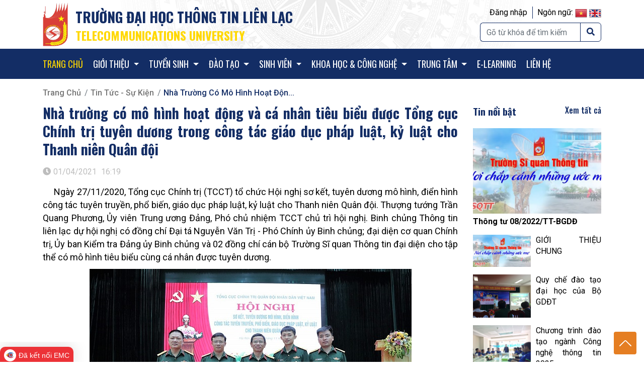

--- FILE ---
content_type: text/html; charset=utf-8
request_url: https://tcu.edu.vn/bai-viet/nha-truong-co-mo-hinh-hoat-dong-va-ca-nhan-tieu-bieu-duoc-tong-cuc-chinh-tri-tuyen-duong-trong-cong-tac-giao-duc-phap-luat-ky-luat-cho-thanh-nien-quan-doi
body_size: 13711
content:
<!DOCTYPE html>
<html lang="en">

<head>
    <meta charset="UTF-8" />
    <meta name="viewport" content="width=device-width, initial-scale=1.0" />
    <title>Nh&#xE0; tr&#x1B0;&#x1EDD;ng c&#xF3; m&#xF4; h&#xEC;nh ho&#x1EA1;t &#x111;&#x1ED9;ng v&#xE0; c&#xE1; nh&#xE2;n ti&#xEA;u bi&#x1EC3;u &#x111;&#x1B0;&#x1EE3;c T&#x1ED5;ng c&#x1EE5;c Ch&#xED;nh tr&#x1ECB; tuy&#xEA;n d&#x1B0;&#x1A1;ng trong c&#xF4;ng t&#xE1;c gi&#xE1;o d&#x1EE5;c ph&#xE1;p lu&#x1EAD;t, k&#x1EF7; lu&#x1EAD;t cho Thanh ni&#xEA;n Qu&#xE2;n &#x111;&#x1ED9;i</title>
    <!-- open-graph -->
    <meta property="og:site_name" content="CỔNG THÔNG TIN ĐIỆN TỬ - TRƯỜNG ĐẠI HỌC THÔNG TIN LIÊN LẠC" />
    <meta property="og:title" content="Nh&#xE0; tr&#x1B0;&#x1EDD;ng c&#xF3; m&#xF4; h&#xEC;nh ho&#x1EA1;t &#x111;&#x1ED9;ng v&#xE0; c&#xE1; nh&#xE2;n ti&#xEA;u bi&#x1EC3;u &#x111;&#x1B0;&#x1EE3;c T&#x1ED5;ng c&#x1EE5;c Ch&#xED;nh tr&#x1ECB; tuy&#xEA;n d&#x1B0;&#x1A1;ng trong c&#xF4;ng t&#xE1;c gi&#xE1;o d&#x1EE5;c ph&#xE1;p lu&#x1EAD;t, k&#x1EF7; lu&#x1EAD;t cho Thanh ni&#xEA;n Qu&#xE2;n &#x111;&#x1ED9;i" />
    <meta property="og:description" content="Ng&#xE0;y 27/11/2020, T&#x1ED5;ng c&#x1EE5;c Ch&#xED;nh tr&#x1ECB; (TCCT) t&#x1ED5; ch&#x1EE9;c H&#x1ED9;i ngh&#x1ECB; s&#x1A1; k&#x1EBF;t, tuy&#xEA;n d&#x1B0;&#x1A1;ng m&#xF4; h&#xEC;nh, &#x111;i&#x1EC3;n h&#xEC;nh c&#xF4;ng t&#xE1;c tuy&#xEA;n truy&#x1EC1;n, ph&#x1ED5; bi&#x1EBF;n, gi&#xE1;o d&#x1EE5;c ph&#xE1;p lu&#x1EAD;t, k&#x1EF7; lu&#x1EAD;t cho Thanh ni&#xEA;n Qu&#xE2;n &#x111;&#x1ED9;i" />
    <meta property="og:url" content="https://tcu.edu.vn/bai-viet/nha-truong-co-mo-hinh-hoat-dong-va-ca-nhan-tieu-bieu-duoc-tong-cuc-chinh-tri-tuyen-duong-trong-cong-tac-giao-duc-phap-luat-ky-luat-cho-thanh-nien-quan-doi" />
    <meta property="og:type" content="article" />
    <meta property="og:image" content="https://tcu.edu.vn//public/upload/Tlbbtpct/2021/3/BCTD%20(1).jpg" />
    <meta name="description" content="Ng&#xE0;y 27/11/2020, T&#x1ED5;ng c&#x1EE5;c Ch&#xED;nh tr&#x1ECB; (TCCT) t&#x1ED5; ch&#x1EE9;c H&#x1ED9;i ngh&#x1ECB; s&#x1A1; k&#x1EBF;t, tuy&#xEA;n d&#x1B0;&#x1A1;ng m&#xF4; h&#xEC;nh, &#x111;i&#x1EC3;n h&#xEC;nh c&#xF4;ng t&#xE1;c tuy&#xEA;n truy&#x1EC1;n, ph&#x1ED5; bi&#x1EBF;n, gi&#xE1;o d&#x1EE5;c ph&#xE1;p lu&#x1EAD;t, k&#x1EF7; lu&#x1EAD;t cho Thanh ni&#xEA;n Qu&#xE2;n &#x111;&#x1ED9;i" />
    
    
    

<link rel="shortcut icon" type="image/x-icon" href="/assets/web/images/favicon.ico"/>
<link rel="stylesheet" href="/assets/web/libs/bootstrap/bootstrap.min.css"/>
<link rel="stylesheet" href="/assets/web/libs/desoslide/jquery.desoslide.css"/>
<link rel="stylesheet" href="/assets/web/libs/slick-master/slick/slick.css"/>
<link rel="stylesheet" href="/assets/web/libs/slick-master/slick/slick-theme.css"/>
<link rel="stylesheet" href="/assets/web/libs/owl-carousel/owl.carousel.min.css"/>
<link rel="stylesheet" href="/assets/web/libs/owl-carousel/owl.theme.default.min.css"/>
<link rel="stylesheet" href="/assets/web/libs/font-awesome/css/fontawesome.min.css"/>
<link rel="stylesheet" href="/assets/web/libs/font-awesome/css/brands.min.css"/>
<link rel="stylesheet" href="/assets/web/libs/font-awesome/css/solid.min.css"/>
<link rel="stylesheet" href="/assets/web/libs/fancy-box/fancy-box.css"/>
<link rel="stylesheet" href="/assets/web/css/newtcu.css"/>
<link href="/assets/admin/css/noty.min.css" rel="stylesheet" type="text/css">
<link rel="stylesheet" type="text/css" href="/assets/web/css/tuyensinh.css">
<script src="https://code.responsivevoice.org/responsivevoice.js?key=REyenjv1"></script>

<!-- Begin EMC Tracking Code -->
<script type="text/javascript">
    var _govaq = window._govaq || [];
    _govaq.push(['trackPageView']);
    _govaq.push(['enableLinkTracking']);
    (function () {
        _govaq.push(['setTrackerUrl', 'https://f-emc.ngsp.gov.vn/tracking']);
        _govaq.push(['setSiteId', '4127']);
        var d = document,
            g = d.createElement('script'),
            s = d.getElementsByTagName('script')[0];
        g.type = 'text/javascript';
        g.async = true;
        g.defer = true;
        g.src = 'https://f-emc.ngsp.gov.vn/embed/gov-tracking.min.js';
        s.parentNode.insertBefore(g, s);
    })();
</script>
<!--End EMC Tracking Code -->

</head>

<body>
    

<header id="header" class="header">
    <!-- START Thêm mới ngày 21-01-21 -->
    <!-- FINISH Thêm mới ngày 21-01-21 -->
    <div class="container">
    <div class="header-head" style="background-image: url(/public/upload/Banner/2025/header2.png)">
        <div class="box">
                <div class="d-flex justify-content-between align-items-center">
                    <div class="top-first d-flex justify-content-start align-items-center">
                        <div class="logo">
                            <a title=" - TR&#x1AF;&#x1EDC;NG &#x110;&#x1EA0;I H&#x1ECC;C TH&#xD4;NG TIN LI&#xCA;N L&#x1EA0;C" href="/">
                                    <img src="/public/upload/Logo/Logo%20tr%C6%B0%E1%BB%9Dng%20%C4%91%E1%BA%A1i%20h%E1%BB%8Dc%20th%C3%B4ng%20tin%20li%C3%AAn%20l%E1%BA%A1c.png" alt="TR&#x1AF;&#x1EDC;NG &#x110;&#x1EA0;I H&#x1ECC;C TH&#xD4;NG TIN LI&#xCA;N L&#x1EA0;C">
                            </a>
                        </div>
                        <div class="header-head__info">
                            <p class="header-head__text"></p>
                            <h3 class="heading-3 notranslate">TR&#x1AF;&#x1EDC;NG &#x110;&#x1EA0;I H&#x1ECC;C TH&#xD4;NG TIN LI&#xCA;N L&#x1EA0;C</h3>
                            <h4 class="heading-4 heading-4--header notranslate">TELECOMMUNICATIONS UNIVERSITY</h4>
                        </div>
                </div>
                <div class="top-last text-right ">
                        <ul class="check-login d-inline-block">
                                <li class="login">
                                    <a title="Đăng nhập" class="m-0" href="/Auth/Login">Đăng nhập</a>
                                </li>
                        </ul>
                        <div class="language text-right mb-2 d-inline-block">
                            <span>Ngôn ngữ: </span>
                            <a href="javascript:void(0)" class="flag_link vi" data-lang="vi">
                                <img class="img-fluid" src="/assets/web/images/vn-flag.png" alt="vn">
                            </a>
                            <a href="javascript:void(0)" class="flag_link en" data-lang="en">
                                <img class="img-fluid" src="/assets/web/images/en-flag.png" alt="en">
                            </a>
                        </div>
                        <form class="form-inline my-2 my-lg-0 mobile d-block" method="get" action="/tim-kiem">
                            <input class="form-control mr-sm-2" type="text" placeholder="Gõ từ khóa để tìm kiếm" aria-label="Tìm kiếm" name="q">
                            <button class="btn  my-2 my-sm-0" type="submit"><i class="fas fa-search"></i></button>
                        </form>
                </div>
            </div>
            <!-- START Bỏ login 21-01-21 -->
            <!-- FINISH Bỏ login 21-01-21 -->
        </div>
    </div>
    
    </div>
    <nav class="navbar navbar-expand-lg navbar-light">

        <div class="container">
            
            
            <!-- START Bỏ ngày 25-01-2021 -->
            <!-- FINISH Bỏ ngày 25-01-2021 -->
            <div class="text-right w-100 d-lg-none d-xl-none">
                <button class="navbar-toggler" type="button" data-toggle="collapse" data-target="#main-menu" aria-controls="main-menu" aria-expanded="false" aria-label="Toggle navigation">
                    <img src="/assets/web/images/menu-icon.png" alt="icon">
                </button>
            </div>
            <div class="collapse navbar-collapse" id="main-menu">
                <ul class="navbar-nav mr-auto mt-2 mt-lg-0">
                    <li class="nav-item active">
                        <a class="nav-link" href="/">
                            Trang chủ
                        </a>
                    </li>
                            <li class="nav-item dropdown">
                                <a class="nav-link dropdown-toggle" href="#" id="menu-drop-2" data-toggle="dropdown" aria-haspopup="true" aria-expanded="false">
                                    Gi&#x1EDB;i thi&#x1EC7;u
                                </a>
                                <ul class="dropdown-menu" aria-labelledby="menu-drop">
                                            <li><a class="dropdown-item" href="/trang/su-menh-tam-nhin">S&#x1EE9; m&#x1EC7;nh t&#x1EA7;m nh&#xEC;n</a></li>
                                            <li><a class="dropdown-item" href="/trang/gioi-thieu">Gi&#x1EDB;i thi&#x1EC7;u nh&#xE0; tr&#x1B0;&#x1EDD;ng</a></li>
                                            <li><a class="dropdown-item" href="/trang/co-cau-to-chuc">C&#x1A1; c&#x1EA5;u t&#x1ED5; ch&#x1EE9;c</a></li>
                                </ul>
                            </li>
                            <li class="nav-item dropdown">
                                <a class="nav-link dropdown-toggle" href="#" id="menu-drop-1059" data-toggle="dropdown" aria-haspopup="true" aria-expanded="false">
                                    Tuy&#x1EC3;n sinh
                                </a>
                                <ul class="dropdown-menu" aria-labelledby="menu-drop">
                                            <li><a class="dropdown-item" href="/chuyen-muc/tuyen-sinh-quan-su">TUY&#x1EC2;N SINH H&#x1EC6; QU&#xC2;N S&#x1EF0;</a></li>
                                            <li><a class="dropdown-item" href="/chuyen-muc/thong-tin-tuyen-sinh-he-dan-su">TUY&#x1EC2;N SINH H&#x1EC6; D&#xC2;N S&#x1EF0;</a></li>
                                            <li><a class="dropdown-item" href="/chuyen-muc/quy-che-quy-dinh-tuyen-sinh">Quy ch&#x1EBF; - Quy &#x111;&#x1ECB;nh tuy&#x1EC3;n sinh</a></li>
                                </ul>
                            </li>
                            <li class="nav-item dropdown">
                                <a class="nav-link dropdown-toggle" href="#" id="menu-drop-1060" data-toggle="dropdown" aria-haspopup="true" aria-expanded="false">
                                    &#x110;&#xE0;o t&#x1EA1;o
                                </a>
                                <ul class="dropdown-menu" aria-labelledby="menu-drop">
                                            <li><a class="dropdown-item" href="/danh-sach-hoc-lieu/quy-che-quy-inh">Quy ch&#x1EBF; - Quy &#x111;&#x1ECB;nh</a></li>
                                            <li><a class="dropdown-item" href="/chuyen-muc/chuong-trinh-dao-tao-dan-su">Ch&#x1B0;&#x1A1;ng tr&#xEC;nh &#x111;&#xE0;o t&#x1EA1;o</a></li>
                                            <li><a class="dropdown-item" href="/chuyen-muc/lich-hoc">L&#x1ECB;ch h&#x1ECD;c</a></li>
                                            <li><a class="dropdown-item" href="/chuyen-muc/hoc-phi">H&#x1ECD;c ph&#xED;</a></li>
                                            <li><a class="dropdown-item" href="/chuyen-muc/tra-cuu-van-bang">Tra c&#x1EE9;u v&#x103;n b&#x1EB1;ng</a></li>
                                            <li><a class="dropdown-item" href="/chuyen-muc/quy-trinh-huong-dan">Quy tr&#xEC;nh h&#x1B0;&#x1EDB;ng d&#x1EAB;n</a></li>
                                </ul>
                            </li>
                            <li class="nav-item dropdown">
                                <a class="nav-link dropdown-toggle" href="#" id="menu-drop-1061" data-toggle="dropdown" aria-haspopup="true" aria-expanded="false">
                                    Sinh vi&#xEA;n
                                </a>
                                <ul class="dropdown-menu" aria-labelledby="menu-drop">
                                            <li><a class="dropdown-item" href="/chuyen-muc/quyet-dinh-quy-dinh">Quy&#x1EBF;t &#x111;&#x1ECB;nh - quy &#x111;&#x1ECB;nh</a></li>
                                            <li><a class="dropdown-item" href="/chuyen-muc/thong-bao">Th&#xF4;ng b&#xE1;o</a></li>
                                            <li><a class="dropdown-item" href="/chuyen-muc/cong-tac-sinh-vien">C&#xF4;ng t&#xE1;c sinh vi&#xEA;n</a></li>
                                            <li><a class="dropdown-item" href="/chuyen-muc/ho-tro-sinh-vien">H&#x1ED7; tr&#x1EE3; sinh vi&#xEA;n</a></li>
                                </ul>
                            </li>
                            <li class="nav-item dropdown">
                                <a class="nav-link dropdown-toggle" href="#" id="menu-drop-1062" data-toggle="dropdown" aria-haspopup="true" aria-expanded="false">
                                    KHOA H&#x1ECC;C &amp; C&#xD4;NG NGH&#x1EC6;
                                </a>
                                <ul class="dropdown-menu" aria-labelledby="menu-drop">
                                            <li><a class="dropdown-item" href="/chuyen-muc/tin-tuc-khcn">Tin t&#x1EE9;c KHCN</a></li>
                                            <li><a class="dropdown-item" href="/trang/danh-hieu-nha-giao">Danh hi&#x1EC7;u nh&#xE0; gi&#xE1;o</a></li>
                                            <li><a class="dropdown-item" href="/trang/hoi-dong-khoa-hoc-va-dao-tao">H&#x1ED8;I &#x110;&#x1ED2;NG KHOA H&#x1ECC;C V&#xC0; &#x110;&#xC0;O T&#x1EA0;O</a></li>
                                            <li><a class="dropdown-item" href="/chuyen-muc/hoi-nghi-hoi-thao">H&#x1ED9;i ngh&#x1ECB; - H&#x1ED9;i th&#x1EA3;o</a></li>
                                            <li><a class="dropdown-item" href="/chuyen-muc/ket-qua-nghien-cuu-khoa-hoc">K&#x1EBE;T QU&#x1EA2; NGHI&#xCA;N C&#x1EE8;U KHOA H&#x1ECC;C</a></li>
                                </ul>
                            </li>
                            <li class="nav-item dropdown">
                                <a class="nav-link dropdown-toggle" href="#" id="menu-drop-1056" data-toggle="dropdown" aria-haspopup="true" aria-expanded="false">
                                    Trung t&#xE2;m
                                </a>
                                <ul class="dropdown-menu" aria-labelledby="menu-drop">
                                            <li><a class="dropdown-item" href="https://mitechcenter.vn/">Trung t&#xE2;m CNTT &amp; NN</a></li>
                                            <li><a class="dropdown-item" href="http://qpan.tasp.vn/">Trung t&#xE2;m GDQP&amp;AN</a></li>
                                </ul>
                            </li>
                            <li class="nav-item">
                                <a class="nav-link" href="https://elearning.tcu.edu.vn/login/index.php">E-Learning</a>
                            </li>
                            <li class="nav-item">
                                <a class="nav-link" href="/lien-he">Li&#xEA;n h&#x1EC7;</a>
                            </li>
                </ul>
                <a href="javascript:void(0)" class="show-search d-none" data-toggle="modal" data-target="#search">
                    <svg xmlns="http://www.w3.org/2000/svg" width="24" height="25" viewBox="0 0 24 25" fill="none">
                        <path d="M19.485 20.654L13.223 14.392C12.723 14.818 12.148 15.1477 11.498 15.381C10.848 15.6143 10.1947 15.731 9.53798 15.731C7.93665 15.731 6.58132 15.1767 5.47198 14.068C4.36265 12.9587 3.80798 11.6037 3.80798 10.003C3.80798 8.40233 4.36198 7.04667 5.46998 5.936C6.57865 4.82467 7.93332 4.269 9.53398 4.269C11.1353 4.269 12.4913 4.82367 13.602 5.933C14.7127 7.04233 15.268 8.398 15.268 10C15.268 10.6947 15.145 11.367 14.899 12.017C14.6523 12.667 14.329 13.223 13.929 13.685L20.191 19.946L19.484 20.654H19.485ZM9.53798 14.73C10.8647 14.73 11.985 14.2733 12.899 13.36C13.8123 12.4467 14.269 11.3263 14.269 9.999C14.269 8.67233 13.8123 7.55233 12.899 6.639C11.9857 5.72567 10.8656 5.269 9.53898 5.269C8.21232 5.269 7.09198 5.72567 6.17798 6.639C5.26465 7.55233 4.80798 8.67233 4.80798 9.999C4.80798 11.3257 5.26465 12.4457 6.17798 13.359C7.09132 14.2723 8.21132 14.73 9.53798 14.73Z" fill="#B00D13"></path>
                    </svg>

                </a>
            </div>
        </div>

    </nav>
</header>
    <main>
        <div class="container">
            <div class="sigle-post bg-pd15">
                <div class="row">
                    <div class="col-xs-12 col-md-12 col-lg-12 col-xl-9">
                        
<nav class="nav-breadcrumb pt-3">
    <ol class="breadcrumb">
        <li class="breadcrumb-item ">
            <a href="/">Trang chủ</a>
        </li>
        <li class="breadcrumb-item ">
            <a href="/chuyen-muc/tin-tuc-su-kien">Tin t&#x1EE9;c - S&#x1EF1; ki&#x1EC7;n</a>
        </li>
        <li class="breadcrumb-item active">
            <span maxlength="50">Nh&#xE0; tr&#x1B0;&#x1EDD;ng c&#xF3; m&#xF4; h&#xEC;nh ho&#x1EA1;t &#x111;&#x1ED9;n...</span>
        </li>
    </ol>
</nav>
<section class="single" id="detail">
    <div class="hedear-detail">
        <h1 class="title">Nh&#xE0; tr&#x1B0;&#x1EDD;ng c&#xF3; m&#xF4; h&#xEC;nh ho&#x1EA1;t &#x111;&#x1ED9;ng v&#xE0; c&#xE1; nh&#xE2;n ti&#xEA;u bi&#x1EC3;u &#x111;&#x1B0;&#x1EE3;c T&#x1ED5;ng c&#x1EE5;c Ch&#xED;nh tr&#x1ECB; tuy&#xEA;n d&#x1B0;&#x1A1;ng trong c&#xF4;ng t&#xE1;c gi&#xE1;o d&#x1EE5;c ph&#xE1;p lu&#x1EAD;t, k&#x1EF7; lu&#x1EAD;t cho Thanh ni&#xEA;n Qu&#xE2;n &#x111;&#x1ED9;i</h1>
        <span class="date">
            <i class="fa fa-clock"></i>01/04/2021
        </span>
        <span class="time">16:19</span>
    </div>
    <article>
        <p style="text-align:justify"><span style="font-size:14px"><span style="font-family:Calibri,sans-serif">&nbsp;&nbsp;&nbsp;&nbsp; Ng&agrave;y 27/11/2020, Tổng cục Ch&iacute;nh trị (TCCT) tổ chức Hội nghị sơ kết, tuy&ecirc;n dương m&ocirc; h&igrave;nh, điển h&igrave;nh c&ocirc;ng t&aacute;c tuy&ecirc;n truyền, phổ biến, gi&aacute;o dục ph&aacute;p luật, kỷ luật cho Thanh ni&ecirc;n Qu&acirc;n đội. Thượng tướng Trần Quang Phương, Ủy vi&ecirc;n Trung ương Đảng, Ph&oacute; chủ nhiệm TCCT chủ tr&igrave; hội nghị. Binh chủng Th&ocirc;ng tin li&ecirc;n lạc dự hội nghị c&oacute; đồng ch&iacute; Đại t&aacute; Nguyễn Văn Trị - Ph&oacute; Ch&iacute;nh ủy Binh chủng; đại diện cơ quan Ch&iacute;nh trị, Ủy ban Kiểm tra Đảng ủy Binh chủng v&agrave; 02 đồng ch&iacute; c&aacute;n bộ Trường Sĩ quan Th&ocirc;ng tin đại diện cho tập thể c&oacute; m&ocirc; h&igrave;nh ti&ecirc;u biểu c&ugrave;ng c&aacute; nh&acirc;n được tuy&ecirc;n dương.</span></span></p>

<p style="text-align:center"><em><span style="font-size:14px"><img alt="" height="405" src="/public/upload/Tlbbtpct/2021/3/BCTD%20(1).jpg" width="640" /></span></em></p>

<p style="text-align:center"><em><span style="font-size:14px"><span style="font-family:Calibri,sans-serif">Đồng ch&iacute; Ph&oacute; Ch&iacute;nh ủy Binh chủng v&agrave; c&aacute;n bộ Binh chủng, Nh&agrave; trường tham dự hội nghị</span></span></em></p>

<p style="text-align:justify"><span style="font-family:Calibri,sans-serif; font-size:14px">&nbsp; &nbsp; &nbsp;Hội nghị đ&aacute;nh gi&aacute;, ba năm qua, c&ocirc;ng t&aacute;c tuy&ecirc;n truyền, phổ biến, gi&aacute;o dục ph&aacute;p luật Nh&agrave; nước, kỷ luật Qu&acirc;n đội cho c&aacute;n bộ, chiến sĩ n&oacute;i chung v&agrave; đo&agrave;n vi&ecirc;n thanh ni&ecirc;n n&oacute;i ri&ecirc;ng đ&atilde; được c&aacute;c cơ quan, đơn vị trong to&agrave;n qu&acirc;n qu&aacute;n triệt, triển khai thực hiện nghi&ecirc;m t&uacute;c, c&oacute; hiệu quả. Nội dung, h&igrave;nh thức phổ biến gi&aacute;o dục ph&aacute;p luật được quan t&acirc;m đổi mới, đa dạng h&oacute;a, gắn với gi&aacute;o dục ch&iacute;nh trị, tư tưởng, đạo đức, lối sống. Vai tr&ograve; của c&aacute;c tổ chức, c&aacute;c lực lượng, nhất l&agrave; của cấp uỷ, chỉ huy, ch&iacute;nh uỷ (ch&iacute;nh trị vi&ecirc;n), cơ quan ch&iacute;nh trị, tổ chức đo&agrave;n c&aacute;c cấp trong c&ocirc;ng t&aacute;c tuy&ecirc;n truyền, phổ biến, gi&aacute;o dục ph&aacute;p luật, kỷ luật của c&aacute;n bộ, đo&agrave;n vi&ecirc;n thanh ni&ecirc;n được n&acirc;ng l&ecirc;n. Nhiều đơn vị c&oacute; tỷ lệ vi phạm kỷ luật th&ocirc;ng thường giảm, kh&ocirc;ng c&oacute; vi phạm kỷ luật nghi&ecirc;m trọng, tổ chức đảng trong sạch, vững mạnh, đơn vị vững mạnh to&agrave;n diện.... Trong thời gian tới, l&atilde;nh đạo B&ocirc;̣ Qu&ocirc;́c ph&ograve;ng, T&ocirc;̉ng cục Ch&iacute;nh trị y&ecirc;u c&acirc;̀u ti&ecirc;́p tục ph&aacute;t huy vai tr&ograve; n&ograve;ng c&ocirc;́t của cơ quan ch&iacute;nh trị, tạo sức mạnh t&ocirc;̉ng hợp trong tri&ecirc;̉n khai thực hi&ecirc;̣n c&ocirc;ng t&aacute;c tuy&ecirc;n truy&ecirc;̀n, ph&ocirc;̉ bi&ecirc;́n gi&aacute;o dục ph&aacute;p lu&acirc;̣t, kỷ lu&acirc;̣t ở từng cơ quan, đơn vị; đ&ecirc;̀ cao tr&aacute;ch nhi&ecirc;̣m n&ecirc;u gương của đ&ocirc;̣i ngũ c&aacute;n b&ocirc;̣, đảng vi&ecirc;n; đ&ocirc;̀ng thời, t&ocirc;̉ chức đo&agrave;n c&acirc;̀n l&agrave;m t&ocirc;́t c&ocirc;ng t&aacute;c nắm bắt, quản l&yacute;, định hướng, giải quy&ecirc;́t tư tưởng, dư lu&acirc;̣n; kịp thời ngăn chặn những bi&ecirc;̉u hi&ecirc;̣n suy tho&aacute;i v&ecirc;̀ ch&iacute;nh trị, đạo đức, l&ocirc;́i s&ocirc;́ng của đo&agrave;n vi&ecirc;n thanh ni&ecirc;n. C&aacute;c cơ quan, đơn vị ph&aacute;t huy c&aacute;c th&ecirc;́ mạnh của internet, mạng x&atilde; h&ocirc;̣i trong x&acirc;y dựng, thực hi&ecirc;̣n c&aacute;c m&ocirc; h&igrave;nh tuy&ecirc;n truy&ecirc;̀n, ph&ocirc;̉ bi&ecirc;́n, gi&aacute;o dục ph&aacute;p lu&acirc;̣t, kỷ lu&acirc;̣t cho thanh ni&ecirc;n.</span></p>

<p style="text-align:center"><em><span style="font-size:14px"><img alt="" height="343" src="/public/upload/Tlbbtpct/2021/3/BCTD%20(2).jpg" width="640" /></span></em></p>

<p style="text-align:center"><em><span style="font-size:14px"><span style="font-family:Calibri,sans-serif">Hội nghị trao thưởng cho c&aacute;c tập thể c&oacute; m&ocirc; h&igrave;nh v&agrave; c&aacute; nh&acirc;n ti&ecirc;u biểu&nbsp; </span></span><span style="font-size:14px"><span style="font-family:Calibri,sans-serif">trong c&ocirc;ng t&aacute;c tuy&ecirc;n truyền, phổ biến, gi&aacute;o dục ph&aacute;p luật Nh&agrave; nước, kỷ luật Qu&acirc;n đội</span></span></em></p>

<p style="text-align:justify"><span style="font-family:Calibri,sans-serif; font-size:14px">&nbsp; &nbsp; &nbsp;Tại hội nghị, Tổng cục Ch&iacute;nh trị đ&atilde; tuy&ecirc;n dương 30 tập thể, 12 c&aacute; nh&acirc;n trong to&agrave;n qu&acirc;n c&oacute; th&agrave;nh t&iacute;ch ti&ecirc;u biểu v&agrave; 32 m&ocirc; h&igrave;nh hay, s&aacute;ng tạo nổi bật trong c&ocirc;ng t&aacute;c tuy&ecirc;n truyền, phổ biến, gi&aacute;o dục ph&aacute;p luật Nh&agrave; nước, kỷ luật Qu&acirc;n đội. Trong đ&oacute;, Trường Sĩ quan Th&ocirc;ng tin c&oacute; m&ocirc; h&igrave;nh &ldquo;Ứng dụng c&ocirc;ng nghệ th&ocirc;ng tin trong phổ biến, gi&aacute;o dục ph&aacute;p, luật kỷ luật trong đơn vị&rdquo; của Tiểu đo&agrave;n 14 v&agrave; đồng ch&iacute; Thượng &uacute;y Trịnh Đ&igrave;nh Dũng &ndash; Ch&iacute;nh trị vi&ecirc;n Đại đội 3, Tiểu đo&agrave;n 14 vinh dự được tuy&ecirc;n dương trong dịp n&agrave;y. Đ&acirc;y l&agrave; niềm vui kh&ocirc;ng chỉ ri&ecirc;ng của đơn vị v&agrave; c&aacute; nh&acirc;n được tuy&ecirc;n dương m&agrave; c&ograve;n l&agrave; niềm phấn khởi chung của Nh&agrave; trường, Binh chủng. Qua đ&oacute; kh&iacute;ch lệ c&aacute;c cơ quan, khoa, đơn vị v&agrave; mọi qu&acirc;n nh&acirc;n nghi&ecirc;n cứu học hỏi, &aacute;p dụng hiệu quả m&ocirc; h&igrave;nh được tuy&ecirc;n dương v&agrave; ph&aacute;t huy tinh thần năng động, s&aacute;ng tạo tổ chức nhiều m&ocirc; h&igrave;nh hiệu quả hơn g&oacute;p phần ng&agrave;y c&agrave;ng cao chất lượng c&ocirc;ng t&aacute;c tuy&ecirc;n truyền, phổ biến, gi&aacute;o dục ph&aacute;p luật, kỷ luật trong Binh chủng, Nh&agrave; trường.</span></p>

<p style="text-align:justify"><span style="font-size:14px"><span style="font-family:Calibri,sans-serif">&nbsp;</span></span></p>

<p style="text-align:justify">&nbsp;</p>

<p style="text-align:justify">&nbsp;</p>

        <h5 class="author text-right">
            L&#xEA; C&#x1B0;&#x1EDD;ng
        </h5>
    </article>

</section>
                        <div class="list-news">
                            <div class="title">
                                <h2>Các bài viết khác</h2>
                            </div>
                            
    <ul>
       <li class="nav-item">
            <a href="/bai-viet/truong-si-quan-thong-tin-gap-mat-ky-niem-ngay-nha-giao-viet-nam-6669" title="Tr&#x1B0;&#x1EDD;ng S&#x129; quan Th&#xF4;ng tin g&#x1EB7;p m&#x1EB7;t k&#x1EF7; ni&#x1EC7;m Ng&#xE0;y Nh&#xE0; gi&#xE1;o Vi&#x1EC7;t Nam">Tr&#x1B0;&#x1EDD;ng S&#x129; quan Th&#xF4;ng tin g&#x1EB7;p m&#x1EB7;t k&#x1EF7; ni&#x1EC7;m Ng&#xE0;y Nh&#xE0; gi&#xE1;o Vi&#x1EC7;t Nam</a>
       </li>
       <li class="nav-item">
            <a href="/bai-viet/binh-chung-thong-tin-lien-lac-chuc-mung-truong-si-quan-thong-tin-nhan-ngay-nha-giao-viet-nam-2011" title="Binh ch&#x1EE7;ng Th&#xF4;ng tin li&#xEA;n l&#x1EA1;c ch&#xFA;c m&#x1EEB;ng Tr&#x1B0;&#x1EDD;ng S&#x129; quan Th&#xF4;ng tin nh&#xE2;n Ng&#xE0;y Nh&#xE0; gi&#xE1;o Vi&#x1EC7;t Nam 20/11">Binh ch&#x1EE7;ng Th&#xF4;ng tin li&#xEA;n l&#x1EA1;c ch&#xFA;c m&#x1EEB;ng Tr&#x1B0;&#x1EDD;ng S&#x129; quan Th&#xF4;ng tin nh&#xE2;n Ng&#xE0;y Nh&#xE0; gi&#xE1;o Vi&#x1EC7;t Nam 20/11</a>
       </li>
       <li class="nav-item">
            <a href="/bai-viet/truong-si-quan-thong-tin-to-chuc-be-mac-giai-bong-chuyen-nam-2025" title="Tr&#x1B0;&#x1EDD;ng S&#x129; quan Th&#xF4;ng tin t&#x1ED5; ch&#x1EE9;c B&#x1EBF; m&#x1EA1;c Gi&#x1EA3;i b&#xF3;ng chuy&#x1EC1;n n&#x103;m 2025">Tr&#x1B0;&#x1EDD;ng S&#x129; quan Th&#xF4;ng tin t&#x1ED5; ch&#x1EE9;c B&#x1EBF; m&#x1EA1;c Gi&#x1EA3;i b&#xF3;ng chuy&#x1EC1;n n&#x103;m 2025</a>
       </li>
       <li class="nav-item">
            <a href="/bai-viet/truong-si-quan-thong-tin-soi-noi-cac-hoat-dong-chao-mung-ky-niem-74-nam-ngay-truyen-thong-nha-truong" title="Tr&#x1B0;&#x1EDD;ng S&#x129; quan Th&#xF4;ng tin s&#xF4;i n&#x1ED5;i c&#xE1;c ho&#x1EA1;t &#x111;&#x1ED9;ng ch&#xE0;o m&#x1EEB;ng k&#x1EF7; ni&#x1EC7;m 74 n&#x103;m Ng&#xE0;y truy&#x1EC1;n th&#x1ED1;ng Nh&#xE0; tr&#x1B0;&#x1EDD;ng">Tr&#x1B0;&#x1EDD;ng S&#x129; quan Th&#xF4;ng tin s&#xF4;i n&#x1ED5;i c&#xE1;c ho&#x1EA1;t &#x111;&#x1ED9;ng ch&#xE0;o m&#x1EEB;ng k&#x1EF7; ni&#x1EC7;m 74 n&#x103;m Ng&#xE0;y truy&#x1EC1;n th&#x1ED1;ng Nh&#xE0; tr&#x1B0;&#x1EDD;ng</a>
       </li>
       <li class="nav-item">
            <a href="/bai-viet/truong-si-quan-thong-tin-huong-ung-ngay-phap-luat-viet-nam-2025" title="Tr&#x1B0;&#x1EDD;ng S&#x129; quan Th&#xF4;ng tin h&#x1B0;&#x1EDF;ng &#x1EE9;ng Ng&#xE0;y ph&#xE1;p lu&#x1EAD;t Vi&#x1EC7;t Nam 2025">Tr&#x1B0;&#x1EDD;ng S&#x129; quan Th&#xF4;ng tin h&#x1B0;&#x1EDF;ng &#x1EE9;ng Ng&#xE0;y ph&#xE1;p lu&#x1EAD;t Vi&#x1EC7;t Nam 2025</a>
       </li>
       <li class="nav-item">
            <a href="/bai-viet/dem-lua-trai-giao-luu-giua-tap-doan-cong-nghe-cmc-va-truong-si-quan-thong-tin" title="&#x110;&#xEA;m l&#x1EED;a tr&#x1EA1;i giao l&#x1B0;u gi&#x1EEF;a T&#x1EAD;p &#x111;o&#xE0;n C&#xF4;ng ngh&#x1EC7; CMC v&#xE0; Tr&#x1B0;&#x1EDD;ng S&#x129; quan Th&#xF4;ng tin">&#x110;&#xEA;m l&#x1EED;a tr&#x1EA1;i giao l&#x1B0;u gi&#x1EEF;a T&#x1EAD;p &#x111;o&#xE0;n C&#xF4;ng ngh&#x1EC7; CMC v&#xE0; Tr&#x1B0;&#x1EDD;ng S&#x129; quan Th&#xF4;ng tin</a>
       </li>
       <li class="nav-item">
            <a href="/bai-viet/binh-chung-thong-tin-lien-lac-va-tap-doan-cmc-ky-ket-thoa-thuan-hop-tac-giao-duc-dao-tao-nghien-cuu-khoa-hoc-va-trien-khai-ung-dung" title="Binh ch&#x1EE7;ng Th&#xF4;ng tin li&#xEA;n l&#x1EA1;c v&#xE0; T&#x1EAD;p &#x111;o&#xE0;n CMC k&#xFD; k&#x1EBF;t Tho&#x1EA3; thu&#x1EAD;n h&#x1EE3;p t&#xE1;c gi&#xE1;o d&#x1EE5;c &#x111;&#xE0;o t&#x1EA1;o, nghi&#xEA;n c&#x1EE9;u khoa h&#x1ECD;c v&#xE0; tri&#x1EC3;n khai &#x1EE9;ng d&#x1EE5;ng">Binh ch&#x1EE7;ng Th&#xF4;ng tin li&#xEA;n l&#x1EA1;c v&#xE0; T&#x1EAD;p &#x111;o&#xE0;n CMC k&#xFD; k&#x1EBF;t Tho&#x1EA3; thu&#x1EAD;n h&#x1EE3;p t&#xE1;c gi&#xE1;o d&#x1EE5;c &#x111;&#xE0;o t&#x1EA1;o, nghi&#xEA;n c&#x1EE9;u khoa h&#x1ECD;c v&#xE0; tri&#x1EC3;n khai &#x1EE9;ng d&#x1EE5;ng</a>
       </li>
       <li class="nav-item">
            <a href="/bai-viet/gap-mat-hoi-truyen-thong-truong-si-quan-thong-tin-khu-vuc-ha-noi" title="G&#x1EB7;p m&#x1EB7;t H&#x1ED9;i truy&#x1EC1;n th&#x1ED1;ng Tr&#x1B0;&#x1EDD;ng S&#x129; quan Th&#xF4;ng tin khu v&#x1EF1;c H&#xE0; N&#x1ED9;i">G&#x1EB7;p m&#x1EB7;t H&#x1ED9;i truy&#x1EC1;n th&#x1ED1;ng Tr&#x1B0;&#x1EDD;ng S&#x129; quan Th&#xF4;ng tin khu v&#x1EF1;c H&#xE0; N&#x1ED9;i</a>
       </li>
       <li class="nav-item">
            <a href="/bai-viet/truong-si-quan-thong-tin-khai-mac-giai-bong-chuyen-chao-mung-74-nam-ngay-truyen-thong-nha-truong-va-43-nam-ngay-nha-giao-viet-nam-5662" title="Tr&#x1B0;&#x1EDD;ng S&#x129; quan Th&#xF4;ng tin Khai m&#x1EA1;c Gi&#x1EA3;i b&#xF3;ng chuy&#x1EC1;n ch&#xE0;o m&#x1EEB;ng 74 n&#x103;m ng&#xE0;y truy&#x1EC1;n th&#x1ED1;ng Nh&#xE0; tr&#x1B0;&#x1EDD;ng v&#xE0; 43 n&#x103;m ng&#xE0;y Nh&#xE0; gi&#xE1;o Vi&#x1EC7;t Nam">Tr&#x1B0;&#x1EDD;ng S&#x129; quan Th&#xF4;ng tin Khai m&#x1EA1;c Gi&#x1EA3;i b&#xF3;ng chuy&#x1EC1;n ch&#xE0;o m&#x1EEB;ng 74 n&#x103;m ng&#xE0;y truy&#x1EC1;n th&#x1ED1;ng Nh&#xE0; tr&#x1B0;&#x1EDD;ng v&#xE0; 43 n&#x103;m ng&#xE0;y Nh&#xE0; gi&#xE1;o Vi&#x1EC7;t Nam</a>
       </li>
       <li class="nav-item">
            <a href="/bai-viet/khai-mac-tap-huan-boi-duong-va-cap-chung-chi-nghiep-vu-su-pham-cho-cac-hoc-vien-truong-si-quan-quan-doi-nam-2025" title="Khai m&#x1EA1;c t&#x1EAD;p hu&#x1EA5;n b&#x1ED3;i d&#x1B0;&#x1EE1;ng v&#xE0; c&#x1EA5;p ch&#x1EE9;ng ch&#x1EC9; nghi&#x1EC7;p v&#x1EE5; s&#x1B0; ph&#x1EA1;m cho c&#xE1;c h&#x1ECD;c vi&#x1EC7;n, tr&#x1B0;&#x1EDD;ng s&#x129; quan Qu&#xE2;n &#x111;&#x1ED9;i n&#x103;m 2025">Khai m&#x1EA1;c t&#x1EAD;p hu&#x1EA5;n b&#x1ED3;i d&#x1B0;&#x1EE1;ng v&#xE0; c&#x1EA5;p ch&#x1EE9;ng ch&#x1EC9; nghi&#x1EC7;p v&#x1EE5; s&#x1B0; ph&#x1EA1;m cho c&#xE1;c h&#x1ECD;c vi&#x1EC7;n, tr&#x1B0;&#x1EDD;ng s&#x129; quan Qu&#xE2;n &#x111;&#x1ED9;i n&#x103;m 2025</a>
       </li>
    </ul>


                        </div>
                    </div>
                    <div class="col-xs-12 col-md-5 col-lg-12 col-xl-3 d-none d-md-none d-lg-none d-xl-block">
                        
<div class="sidebar ">
        <aside class="aside-featured">
                <div class="d-flex justify-content-between heading-featured" style="    width:100%;">
                    <h2>
                        <span>Tin n&#x1ED5;i b&#x1EAD;t</span>
                    </h2>
                    <div>
                        <a class="read-more" href="/chuyen-muc/" title="Tin n&#x1ED5;i b&#x1EAD;t">Xem tất cả</a>
                    </div>
                </div>
            <div class="list-post">
                <article class="item full-thumb">
                    <div class="image">
                        <a href="/bai-viet/thong-tu-082022tt-bgdd-2510" title="Th&#xF4;ng t&#x1B0; 08/2022/TT-BGD&#x110;">
                            <img data-src="/public/upload/chinh.nguyenvan/2025/th%C3%A1ng%203/Th%C3%B4ng%20t%C6%B0%2008%20BGDDT.jpg" class="lazyload" alt="alt-image">
                        </a>
                    </div>
                    <div class="title">
                        <h3>
                            <a href="/bai-viet/thong-tu-082022tt-bgdd-2510" title="Th&#xF4;ng t&#x1B0; 08/2022/TT-BGD&#x110;">
                                        Th&#xF4;ng t&#x1B0; 08/2022/TT-BGD&#x110;
                            </a>
                        </h3>
                    </div>
                </article>
                    <article class="item">
                        <div class="image">
                            <a href="/bai-viet/gioi-thieu-chung-5651" title="GI&#x1EDA;I THI&#x1EC6;U CHUNG">
                                <img data-src="/public/upload/chinh.nguyenvan/2025/3/L%E1%BB%85%20t%E1%BB%91t%20nghi%E1%BB%87p.JPG" class="lazyload" alt="GI&#x1EDA;I THI&#x1EC6;U CHUNG">
                            </a>
                        </div>
                        <div class="title">
                            <h3>
                                <a href="/bai-viet/gioi-thieu-chung-5651" title="GI&#x1EDA;I THI&#x1EC6;U CHUNG">
                                            GI&#x1EDA;I THI&#x1EC6;U CHUNG
                                </a>
                            </h3>
                        </div>
                    </article>
                    <article class="item">
                        <div class="image">
                            <a href="/bai-viet/quy-che-dao-tao-dai-hoc-cua-bo-gddt" title="Quy ch&#x1EBF; &#x111;&#xE0;o t&#x1EA1;o &#x111;&#x1EA1;i h&#x1ECD;c c&#x1EE7;a B&#x1ED9; GD&#x110;T">
                                <img data-src="/public/upload/Phong.Daotao/2025/3/HT.ae8.jpg" class="lazyload" alt="Quy ch&#x1EBF; &#x111;&#xE0;o t&#x1EA1;o &#x111;&#x1EA1;i h&#x1ECD;c c&#x1EE7;a B&#x1ED9; GD&#x110;T">
                            </a>
                        </div>
                        <div class="title">
                            <h3>
                                <a href="/bai-viet/quy-che-dao-tao-dai-hoc-cua-bo-gddt" title="Quy ch&#x1EBF; &#x111;&#xE0;o t&#x1EA1;o &#x111;&#x1EA1;i h&#x1ECD;c c&#x1EE7;a B&#x1ED9; GD&#x110;T">
                                            Quy ch&#x1EBF; &#x111;&#xE0;o t&#x1EA1;o &#x111;&#x1EA1;i h&#x1ECD;c c&#x1EE7;a B&#x1ED9; GD&#x110;T
                                </a>
                            </h3>
                        </div>
                    </article>
                    <article class="item">
                        <div class="image">
                            <a href="/bai-viet/chuong-trinh-dao-tao-nganh-cong-nghe-thong-tin-2025" title="Ch&#x1B0;&#x1A1;ng tr&#xEC;nh &#x111;&#xE0;o t&#x1EA1;o ng&#xE0;nh C&#xF4;ng ngh&#x1EC7; th&#xF4;ng tin 2025">
                                <img data-src="/public/upload/Phong.Daotao/2025/3/Nghien%20cuu%20KH.%20c.jpg" class="lazyload" alt="Ch&#x1B0;&#x1A1;ng tr&#xEC;nh &#x111;&#xE0;o t&#x1EA1;o ng&#xE0;nh C&#xF4;ng ngh&#x1EC7; th&#xF4;ng tin 2025">
                            </a>
                        </div>
                        <div class="title">
                            <h3>
                                <a href="/bai-viet/chuong-trinh-dao-tao-nganh-cong-nghe-thong-tin-2025" title="Ch&#x1B0;&#x1A1;ng tr&#xEC;nh &#x111;&#xE0;o t&#x1EA1;o ng&#xE0;nh C&#xF4;ng ngh&#x1EC7; th&#xF4;ng tin 2025">
                                            Ch&#x1B0;&#x1A1;ng tr&#xEC;nh &#x111;&#xE0;o t&#x1EA1;o ng&#xE0;nh C&#xF4;ng ngh&#x1EC7; th&#xF4;ng tin 2025
                                </a>
                            </h3>
                        </div>
                    </article>
                    <article class="item">
                        <div class="image">
                            <a href="/bai-viet/truong-si-quan-thong-tin-gap-mat-ky-niem-ngay-nha-giao-viet-nam-6669" title="Tr&#x1B0;&#x1EDD;ng S&#x129; quan Th&#xF4;ng tin g&#x1EB7;p m&#x1EB7;t k&#x1EF7; ni&#x1EC7;m Ng&#xE0;y Nh&#xE0; gi&#xE1;o Vi&#x1EC7;t Nam">
                                <img data-src="/public/upload/Ban.tuyenhuan/2025/11/TSQTT-g%E1%BA%B7p%20m%E1%BA%B7t%20k%E1%BB%B7%20ni%E1%BB%87m%20Ng%C3%A0y%20Nh%C3%A0%20gi%C3%A1o%20Vi%E1%BB%87t%20Nam/10.JPG" class="lazyload" alt="Tr&#x1B0;&#x1EDD;ng S&#x129; quan Th&#xF4;ng tin g&#x1EB7;p m&#x1EB7;t k&#x1EF7; ni&#x1EC7;m Ng&#xE0;y Nh&#xE0; gi&#xE1;o Vi&#x1EC7;t Nam">
                            </a>
                        </div>
                        <div class="title">
                            <h3>
                                <a href="/bai-viet/truong-si-quan-thong-tin-gap-mat-ky-niem-ngay-nha-giao-viet-nam-6669" title="Tr&#x1B0;&#x1EDD;ng S&#x129; quan Th&#xF4;ng tin g&#x1EB7;p m&#x1EB7;t k&#x1EF7; ni&#x1EC7;m Ng&#xE0;y Nh&#xE0; gi&#xE1;o Vi&#x1EC7;t Nam">
                                            Tr&#x1B0;&#x1EDD;ng S&#x129; quan Th&#xF4;ng tin g&#x1EB7;p m&#x1EB7;t k&#x1EF7; ni&#x1EC7;m Ng&#xE0;y Nh&#xE0; gi&#xE1;o Vi&#x1EC7;t Na...
                                </a>
                            </h3>
                        </div>
                    </article>
            </div>
        </aside>  
        <aside class="aside-featured">
                <div class="d-flex justify-content-between heading-featured" style="    width:100%;">
                    <h2>
                        <span>Th&#xF4;ng tin &#x111;&#xE0;o t&#x1EA1;o</span>
                    </h2>
                    <div>
                        <a class="read-more" href="/chuyen-muc/dao-tao" title="Th&#xF4;ng tin &#x111;&#xE0;o t&#x1EA1;o">Xem tất cả</a>
                    </div>
                </div>
            <div class="list-post">
                <article class="item full-thumb">
                    <div class="image">
                        <a href="/bai-viet/truong-si-quan-thong-tin-to-chuc-le-ra-quan-huan-luyen-nam-2025-1741061232" title="Tr&#x1B0;&#x1EDD;ng S&#x129; quan Th&#xF4;ng tin t&#x1ED5; ch&#x1EE9;c L&#x1EC5; ra qu&#xE2;n hu&#x1EA5;n luy&#x1EC7;n n&#x103;m 2025">
                            <img data-src="/public/upload/Ban.KHQS/2025/news/4.3/HL6.jpg" class="lazyload" alt="alt-image">
                        </a>
                    </div>
                    <div class="title">
                        <h3>
                            <a href="/bai-viet/truong-si-quan-thong-tin-to-chuc-le-ra-quan-huan-luyen-nam-2025-1741061232" title="Tr&#x1B0;&#x1EDD;ng S&#x129; quan Th&#xF4;ng tin t&#x1ED5; ch&#x1EE9;c L&#x1EC5; ra qu&#xE2;n hu&#x1EA5;n luy&#x1EC7;n n&#x103;m 2025">
                                        Tr&#x1B0;&#x1EDD;ng S&#x129; quan Th&#xF4;ng tin t&#x1ED5; ch&#x1EE9;c L&#x1EC5; ra qu&#xE2;n hu&#x1EA5;n luy&#x1EC7;n n&#x103;m 202...
                            </a>
                        </h3>
                    </div>
                </article>
                    <article class="item">
                        <div class="image">
                            <a href="/bai-viet/hoc-vien-lop-cao-cap-ly-luan-chinh-tri-hoc-vien-chinh-tri-khu-vuc-ii-hoc-tap-thuc-te-tai-truong-si-quan-thong-tin" title="H&#x1ECD;c vi&#xEA;n L&#x1EDB;p Cao c&#x1EA5;p L&#xFD; lu&#x1EAD;n Ch&#xED;nh tr&#x1ECB; H&#x1ECD;c vi&#x1EC7;n Ch&#xED;nh tr&#x1ECB; khu v&#x1EF1;c II h&#x1ECD;c t&#x1EAD;p th&#x1EF1;c t&#x1EBF; t&#x1EA1;i Tr&#x1B0;&#x1EDD;ng S&#x129; quan Th&#xF4;ng tin">
                                <img data-src="/public/upload/Ban.KHQS/2025/news/4.3/gd7.jpg" class="lazyload" alt="H&#x1ECD;c vi&#xEA;n L&#x1EDB;p Cao c&#x1EA5;p L&#xFD; lu&#x1EAD;n Ch&#xED;nh tr&#x1ECB; H&#x1ECD;c vi&#x1EC7;n Ch&#xED;nh tr&#x1ECB; khu v&#x1EF1;c II h&#x1ECD;c t&#x1EAD;p th&#x1EF1;c t&#x1EBF; t&#x1EA1;i Tr&#x1B0;&#x1EDD;ng S&#x129; quan Th&#xF4;ng tin">
                            </a>
                        </div>
                        <div class="title">
                            <h3>
                                <a href="/bai-viet/hoc-vien-lop-cao-cap-ly-luan-chinh-tri-hoc-vien-chinh-tri-khu-vuc-ii-hoc-tap-thuc-te-tai-truong-si-quan-thong-tin" title="H&#x1ECD;c vi&#xEA;n L&#x1EDB;p Cao c&#x1EA5;p L&#xFD; lu&#x1EAD;n Ch&#xED;nh tr&#x1ECB; H&#x1ECD;c vi&#x1EC7;n Ch&#xED;nh tr&#x1ECB; khu v&#x1EF1;c II h&#x1ECD;c t&#x1EAD;p th&#x1EF1;c t&#x1EBF; t&#x1EA1;i Tr&#x1B0;&#x1EDD;ng S&#x129; quan Th&#xF4;ng tin">
                                            H&#x1ECD;c vi&#xEA;n L&#x1EDB;p Cao c&#x1EA5;p L&#xFD; lu&#x1EAD;n Ch&#xED;nh tr&#x1ECB; H&#x1ECD;c vi&#x1EC7;n Ch&#xED;nh tr&#x1ECB; khu ...
                                </a>
                            </h3>
                        </div>
                    </article>
                    <article class="item">
                        <div class="image">
                            <a href="/bai-viet/tieu-doan-30-tham-gia-cong-bo-quyet-dinh-phan-chuyen-nghanh-cho-hoc-vien-khoa-dh31" title="Ti&#x1EC3;u &#x111;o&#xE0;n 30 tham gia c&#xF4;ng b&#x1ED1; quy&#x1EBF;t &#x111;&#x1ECB;nh ph&#xE2;n chuy&#xEA;n ngh&#xE0;nh cho h&#x1ECD;c vi&#xEA;n kh&#xF3;a &#x110;H31">
                                <img data-src="/public/upload/Ban.KHQS/2025/news/6.3/30.jpg" class="lazyload" alt="Ti&#x1EC3;u &#x111;o&#xE0;n 30 tham gia c&#xF4;ng b&#x1ED1; quy&#x1EBF;t &#x111;&#x1ECB;nh ph&#xE2;n chuy&#xEA;n ngh&#xE0;nh cho h&#x1ECD;c vi&#xEA;n kh&#xF3;a &#x110;H31">
                            </a>
                        </div>
                        <div class="title">
                            <h3>
                                <a href="/bai-viet/tieu-doan-30-tham-gia-cong-bo-quyet-dinh-phan-chuyen-nghanh-cho-hoc-vien-khoa-dh31" title="Ti&#x1EC3;u &#x111;o&#xE0;n 30 tham gia c&#xF4;ng b&#x1ED1; quy&#x1EBF;t &#x111;&#x1ECB;nh ph&#xE2;n chuy&#xEA;n ngh&#xE0;nh cho h&#x1ECD;c vi&#xEA;n kh&#xF3;a &#x110;H31">
                                            Ti&#x1EC3;u &#x111;o&#xE0;n 30 tham gia c&#xF4;ng b&#x1ED1; quy&#x1EBF;t &#x111;&#x1ECB;nh ph&#xE2;n chuy&#xEA;n ngh&#xE0;nh ch...
                                </a>
                            </h3>
                        </div>
                    </article>
            </div>
        </aside>  
</div>


                    </div>
                </div>
            </div>
            
        </div>
    </main>
    
<footer id="footer" class="footer">
        <div class="container">
        <div class="linked-website">
            <div class="heading-featured">
                <h2>LIÊN KẾT WEBSITE</h2>
            </div>
            <div class="owl-carousel link-carousel owl-theme">
                
                            <div class="slide-vertical__item">
                                <a href="https://moet.gov.vn/Pages/home.aspx" target="_blank" title="B&#x1ED9; gi&#xE1;o d&#x1EE5;c v&#xE0; &#x111;&#xE0;o t&#x1EA1;o">
                                    <img src="/public/upload/Banner/BOGDDT.png" alt="B&#x1ED9; gi&#xE1;o d&#x1EE5;c v&#xE0; &#x111;&#xE0;o t&#x1EA1;o">
                                </a>
                            </div>
                            <div class="slide-vertical__item">
                                <a href="http://chinhphu.vn/portal/page/portal/chinhphu/trangchu" target="_blank" title="C&#x1ED5;ng th&#xF4;ng tin &#x111;i&#x1EC7;n t&#x1EED; Ch&#xED;nh Ph&#x1EE7;">
                                    <img src="/public/upload/Banner/CTTDT-CP.png" alt="C&#x1ED5;ng th&#xF4;ng tin &#x111;i&#x1EC7;n t&#x1EED; Ch&#xED;nh Ph&#x1EE7;">
                                </a>
                            </div>
                            <div class="slide-vertical__item">
                                <a href="https://www.most.gov.vn/vn/Pages/Trangchu.aspx" target="_blank" title="B&#x1ED9; Khoa H&#x1ECD;c V&#xE0; C&#xF4;ng Ngh&#x1EC7;">
                                    <img src="/public/upload/Banner/BO-KHCN%20.png" alt="B&#x1ED9; Khoa H&#x1ECD;c V&#xE0; C&#xF4;ng Ngh&#x1EC7;">
                                </a>
                            </div>
                            <div class="slide-vertical__item">
                                <a href="https://dichvucong.mod.gov.vn/" target="_blank" title="C&#x1ED5;ng d&#x1ECB;ch v&#x1EE5; c&#xF4;ng B&#x1ED9; Qu&#x1ED1;c ph&#xF2;ng">
                                    <img src="/public/upload/Banner/2025/CONG%20DICH%20VU%20CONG%20BQP.jpg" alt="C&#x1ED5;ng d&#x1ECB;ch v&#x1EE5; c&#xF4;ng B&#x1ED9; Qu&#x1ED1;c ph&#xF2;ng">
                                </a>
                            </div>
            </div>
        </div>
    </div>
    
    <div class="footer__info">
        <div class="container">
   
            <div class="row">
                <div class="col-xs-12 col-md-12 col-lg-12">
                        <div class="footer-text">
                            <h3 class="title">TR&#x1AF;&#x1EDC;NG &#x110;&#x1EA0;I H&#x1ECC;C TH&#xD4;NG TIN LI&#xCA;N L&#x1EA0;C</h3>
                            <h4 class="title">TELECOMMUNICATIONS UNIVERSITY</h4>
                            <ul class="footer__contact-list">
                                <li class="footer__contact-list mb-1">Địa chỉ: S&#x1ED1; 101 Mai Xu&#xE2;n Th&#x1B0;&#x1EDF;ng, Ph&#x1B0;&#x1EDD;ng B&#x1EAF;c Nha Trang, T&#x1EC9;nh Kh&#xE1;nh H&#xF2;a</li>
                                <li class="footer__contact-list mb-1">
                                <span>Điện thoại: 02583832055</span><span>&nbsp;&nbsp;&nbsp; Fax: 02583832055</span><span>&nbsp;&nbsp;&nbsp; Email: <a href="mailto:tcu@tsqtt.edu.vn">tcu@tsqtt.edu.vn</a></span>
                                    </li>
                            </ul>
                        </div>
                    
                </div>
            </div>
            <div class="row">
            </div>
        </div>
    </div>
   
        <div class="footer__copyright">
        <div class="container">
            <div class="footer__copyright-content">
                <span>© Bản quyền thuộc về Trường ĐH Thông tin liên lạc</span>
                <span class="text-white  mb-0">Thiết kế và phát triển bởi <a href="https://mitechcenter.vn" target="_blank" rel="noopener noreferrer">Trung tâm CNTT&NN</a></span>
            </div>
        </div>
    </div>
</footer>
<div class="modal fade" id="search" tabindex="-1" role="dialog" aria-labelledby="search" aria-hidden="true">
    <div class="modal-dialog modal-dialog-centered" role="document">
        <div class="modal-content">
            <div class="modal-header">
                <button type="button" class="close" data-dismiss="modal" aria-label="Close">
                    <span aria-hidden="true">&times;</span>
                </button>
            </div>
            <div class="modal-body">
                <form class="form-inline my-2 my-lg-0" action="/tim-kiem">
                    <input class="form-control" type="text" placeholder="Nhập từ khóa để tìm kiếm" aria-label="Search" name="q">
                    <button class="btn" type="submit">
                        <i class="fas fa-search"></i>
                    </button>
                </form>
            </div>
        </div>
    </div>
</div>
<a id="to-top" class="show">
    <img src="/assets/web/images/up-arrow.svg" alt="icon"/>
</a>

<script src="/js/signalr/dist/browser/signalr.js"></script>
<script src="/js/user-activity.js"></script>
    <script src="/assets/web/libs/jquery-3.1.1.min.js"></script>
<script src="/assets/web/libs/desoslide/jquery.desoslide.js"></script>
<script src="/assets/web/libs/popper/popper.min.js"></script>
<script src="/assets/web/libs/bootstrap/bootstrap.min.js"></script>
<script src="/assets/web/libs/lazysizes.min.js"></script>
<script src="/assets/web/libs/slick-master/slick/slick.js"></script>
<script src="/assets/web/libs/owl-carousel/owl.carousel.js"></script>
<script src="/assets/web/libs/aos/aos.js"></script>
<script src="/assets/web/libs/fancy-box/fancy-box.js"></script>
<script src="/assets/web/js/javascript.js"></script>

<!-- START thêm ngày 21-01-21 -->
<script type="text/javascript"
        src="//translate.google.com/translate_a/element.js?cb=googleTranslateElementInit"></script>
<script type="text/javascript">
    function googleTranslateElementInit() {
        new google.translate.TranslateElement({ pageLanguage: 'vi' }, 'google_translate_element');
    }

    var flags = document.getElementsByClassName('flag_link');


    Array.prototype.forEach.call(flags, function (e) {
        e.addEventListener('click', function () {
            console.log(flags);
            var lang = e.getAttribute('data-lang');
            var languageSelect = document.querySelector("select.goog-te-combo");
            languageSelect.value = lang;
            languageSelect.dispatchEvent(new Event("change"));

            console.log(languageSelect.value);
        });
    });
</script>
<script>
    $("#video .rvs-nav-container .rvs-nav-stage .rvs-nav-item").click(function () {
        pauseVideo();
    });
    function pauseVideo() {
        $('#video .rvs-item-stage').each(function () {
            $('video').each(function () {
                $(this).get(0).pause();
                // console.log("pause");
            });
        });
    }
</script>
<!-- FINISH thêm ngày 21-01-21 -->

<script src="/assets/admin/js/noty.min.js"></script>
<script src="/assets/web/js/tcu.site.js"></script>
<div id="fb-root"></div>
<script async defer crossorigin="anonymous" src="https://connect.facebook.net/vi_VN/sdk.js#xfbml=1&version=v8.0&appId=2053392824883245&autoLogAppEvents=1" nonce="kqicWuQg"></script>

<script>
    $(document).ready(function () {
        var url = window.location.href;
        var l = document.createElement("a");
        l.href = url;
        $('#main-menu').find('a[href="' + url + '"], a[href="' + l.pathname + '"]').each((i, e) => {
            if ($(e).parent().parent().hasClass('dropdown-menu')) {
                $('#main-menu').find('.active').each((i, e) => {
                    $(e).removeClass('active');
                });
                $(e).parent().addClass("active");
                $(e).parent().parent().parent().addClass("active");
                if ($(e).parent().parent().parent().parent().parent().hasClass('dropdown')) {
                    $(e).parent().parent().parent().parent().parent().addClass("active");
                }
            } else {
                $('#main-menu').find('.active').each((i, e) => {
                    $(e).removeClass('active');
                });
                $(e).parent().addClass("active");
            }
        });
    });
</script>

</body>

</html>

--- FILE ---
content_type: text/css
request_url: https://tcu.edu.vn/assets/web/css/newtcu.css
body_size: 13791
content:
/*global*/
@charset "UTF-8";
@import url('https://fonts.googleapis.com/css2?family=Oswald:wght@200..700&family=Roboto:ital,wght@0,100..900;1,100..900&display=swap');
body {
    font-family: "Roboto", serif;
    font-size: 16px;
    line-height: 24px;
    color: #000;
}
section.news-event-content.cardd .col-6 {
    margin-bottom: 15px;
}
section.news-event-content.cardd{
    padding-bottom:30px;
}
a {
    color: #000;
    transition: .5s;
}
a:hover{
    text-decoration:none;
}
img {
    max-width: 100%;
}
article figure img {
    max-width: 100%;
    height: auto;
    display: block;
    margin: auto
}

article figure figcaption {
    text-align: center
}

article p img {
    max-width: 100%;
    height: auto;
    display: block;
    margin: auto
}

#detail img {
    max-width: 100%;
    height: auto
}
/*end global*/

/*header */
.header .header-head {
    background-position: top;
    background-repeat: no-repeat;
    background-size: cover;
}

.top-last .check-login {
    margin-right: 5px;
    padding-right: 10px;
    border-right: 1px solid #132d65;
}

.top-last input.form-control {
    margin-right: 0px !important;
    border-radius: 6px 0px 0px 6px;
    border-right: none;
    border-color: #132d65;
    margin-right: -5px !important;
}

.top-last button {
    border-radius: 0px 6px 6px 0px;
    border-color: #132d65;
    transition: .5s;
}

    .top-last button i {
        color: #132d65;
    }

    .top-last button:hover, .top-last button:focus, .top-last button:active {
        background-color: #132d65;
        outline: none;
    }

        .top-last button:hover i {
            color: #fff;
        }

header nav #main-menu ul li.active > a {
    background-color: transparent !important;
    color: #ffd800;
}

header nav #main-menu ul:first-child > li:first-child > a {
    padding-left: 0px;
}

header nav #main-menu ul li.active > a svg path {
    fill: #ffd800;
}
header .header-head .logo img {
    width: 50px;
    padding: 5px 0px;
}

header .header-head .header-head__info {
    padding-left: 15PX
}
.header .header-head {
    background-position: top;
    background-repeat: no-repeat;
    background-size: cover;
}

.top-last .check-login {
    margin-right: 5px;
    padding-right: 10px;
    border-right: 1px solid #132d65;
}

.top-last input.form-control {
    margin-right: 0px !important;
    border-radius: 6px 0px 0px 6px;
    border-right: none;
    border-color: #132d65;
    margin-right: -5px !important;
}

.top-last button {
    border-radius: 0px 6px 6px 0px;
    border-color: #132d65;
    transition: .5s;
}

    .top-last button i {
        color: #132d65;
    }

    .top-last button:hover, .top-last button:focus, .top-last button:active {
        background-color: #132d65;
        outline: none;
    }

        .top-last button:hover i {
            color: #fff;
        }

header nav #main-menu ul li.active > a {
    background-color: transparent !important;
    color: #ffd800;
}

header nav #main-menu ul:first-child > li:first-child > a {
    padding-left: 0px;
}

header nav #main-menu ul li.active > a svg path {
    fill: #ffd800;
}
    header .header-head .header-head__info p {
        font-size: 16px;
        color: #764b28;
        margin-bottom: 0;
        font-weight: 700;
        line-height: 18px
    }

    header .header-head .header-head__info h3 {
        color: #132d65;
        font-size: 28px;
        text-align: left;
        line-height: 38px;
        font-weight: 700;
        font-family: "Oswald", serif;
        margin-bottom: 5px;
    }

    header .header-head .header-head__info h4 {
        color: #ffd800;
        font-size: 24px;
        text-align: left;
        font-weight: 700;
        line-height: 24px;
        margin-bottom: 0;
        font-family: "Oswald", serif;
    }



header nav {
    background: #132d65;
    padding: 0 !important;
}



    header nav #main-menu ul li a {
        color: #fff;
        font-size: 18px;
        text-transform: uppercase;
        padding: 18px 10px;
        transition: .5s;
        font-weight: 400;
        min-height: 48px;
        font-family: "Oswald", serif;
    }

        header nav #main-menu ul li a img {
            width: 18px
        }

        header nav #main-menu ul li a:hover {
            color: #ffd800;
        }

        header nav #main-menu ul li a svg {
            margin-top: -5px;
        }

    header nav #main-menu ul .active > a {
        background-color: #fcc133;
        color: #fff
    }

    header nav #main-menu .dropdown-menu {
        background: #fff;
        width: 220px;
        border-radius: 0;
        border: none;
        margin: 0;
        padding: 0;
        box-shadow: rgba(100,100,111,.2) 0px 7px 29px 0px;
    }

        header nav #main-menu .dropdown-menu li a {
            color: #000;
            border-bottom: 1px solid #f1f1f1;
            font-weight: 400;
            transition: .5s
        }

        header nav #main-menu .dropdown-menu li:last-child a {
            border-bottom: none
        }

        header nav #main-menu .dropdown-menu .dropdown-item:hover {
            background-color: #fff;
            color: #132d65;
        }

        header nav #main-menu .dropdown-menu .dropdown-submenu {
            position: relative
        }

            header nav #main-menu .dropdown-menu .dropdown-submenu .dropdown-menu {
                top: 0;
                left: 100%;
                margin-left: 0;
                margin-right: 0
            }

                header nav #main-menu .dropdown-menu .dropdown-submenu .dropdown-menu li a {
                    border-bottom: 1px solid #f1f1f1;
                    font-weight: 400;
                    transition: .5s
                }

                header nav #main-menu .dropdown-menu .dropdown-submenu .dropdown-menu li:last-child a {
                    border-bottom: none !important
                }

    header nav #main-menu li.dropdown-submenu .dropdown-toggle::after {
        right: 15px;
        position: absolute;
        top: 50%;
        transform: translateY(-50%)
    }

header .show-search {
    padding: 10px 20px;
    background: #e57e22;
}

    header .show-search img {
        width: 16px
    }

#search form {
    border: none;
    border-radius: 0
}

#search .form-control {
    width: 92%;
    margin: 0 !important;
    height: 45px;
    border: none;
    font-size: 14px;
    border-radius: 0;
    color: #000
}

    #search .form-control:focus {
        box-shadow: none
    }

#search button {
    background: #e57e22;
    border-radius: 0;
    border: none;
    height: 45px;
    margin-right: -5px !important;
    box-shadow: none
}

    #search button img {
        width: 18px
    }

    #search button:hover {
        background: #fcc133
    }

    #search button:focus {
        box-shadow: none;
        border: none;
        outline: 0
    }
header .header-head .box .header__box-login .header__form a:hover {
    color: #fcc133
}

header nav #main-menu li.dropdown-submenu .dropdown-toggle::after {
    border: none;
    font-family: "Font Awesome 5 Free";
    content: "\f0da";
    width: 6px;
    height: 24px;
    background-size: cover;
    background-repeat: no-repeat;
    right: 10px;
}
header nav #main-menu ul li.dropdown:hover > .dropdown-menu {
    display: block;
}
header nav #main-menu ul li.dropdown .dropdown-menu .dropdown-submenu:hover .dropdown-menu{
    display:block;
}
/*end header*/
/*article-feature*/
.article-feature article .date,
.article-feature article .time {
    display: inline-block !important
}

.article-feature article .time {
    font-size: 12px;
    color: #bdbdbd;
    margin-left: 8px
}

.result .title-result {
    margin-bottom: 20px
}

.contact-information .list-contact a {
    color: #2b2b2b;
    transition: .5s
}

    .contact-information .list-contact a:hover {
        color: #132d65
    }

.contact-map iframe {
    width: 100% !important;
    height: 290px
}

#gallery .slider-nav .slick-track .slick-slide > div {
    height: 111.5px
}

#gallery .slider-nav .slick-track .item {
    height: 106.5px
}

    #gallery .slider-nav .slick-track .item img {
        height: 100%
    }

.cooperate .col-lg-6 {
    margin-bottom: 20px
}

.cooperate figure {
    text-align: center
}

    .cooperate figure .image {
        border: .5px dashed #999;
        padding: 20px;
        height: 180px;
        position: relative
    }

        .cooperate figure .image img {
            position: absolute;
            left: 50%;
            top: 50%;
            transform: translate(-50%, -50%)
        }

    .cooperate figure figcaption {
        font-size: 14px;
        line-height: 18px;
        margin-top: 10px;
        font-weight: 600
    }

.cooperate .nav-pills .nav-item:not(:last-child) {
    margin-bottom: 10px
}

.cooperate .nav-pills .nav-link {
    font-size: 14px;
    line-height: 22px;
    color: #000;
    padding: 10px 15px;
    transition: .5s
}

    .cooperate .nav-pills .nav-link.active {
        background-color: transparent;
        background-image: url(../images/cooperate-bg.svg);
        background-repeat: no-repeat;
        background-position: center left;
        background-size: cover;
        color: #fff
    }

    .cooperate .nav-pills .nav-link:hover {
        background-color: transparent;
        background-image: url(../images/cooperate-bg.svg);
        background-repeat: no-repeat;
        background-position: center left;
        background-size: cover;
        color: #fff
    }

.cooperate h1 {
    font-size: 18px;
    color: #132d65;
    line-height: 22px;
    text-transform: uppercase;
    margin-bottom: 30px
}

/*end article-feature*/
/*list post*/
.list-post .item {
    display: flex;
    margin-bottom: 15px
}

    .list-post .item .image {
        width: 45%
    }

    .list-post .item .title {
        width: 55%;
        padding-left: 10px
    }

        .list-post .item .title h3 {
            text-align: justify;
            font-size: 16px;
            line-height: 22px;
            font-weight: 400;
            margin-bottom: 0px;
        }

            .list-post .item .title h3 a {
                transition: .5s
            }
            .list-post .item .title h3:hover a {
                color: #e57e22;
            }
            .list-post .item .title span {
                font-size: 12px;
                color: #bdbdbd;
                font-weight: 400
            }

            .list-post .item .title span i {
                margin-right: 5px
            }

.section-news .col-md-12.col-lg-4 {
    margin-bottom: 30px
}

.section-news .group-banner {
    margin: 0 !important;
    padding-bottom: 20px;
    padding-top: 0
}

.list-item article h3 {
    text-align: justify;
    font-size: 14px;
    line-height: 20px;
    font-weight: 400
}

.list-item article a {
    transition: .5s
}

.article-post,
.connect-bottom,
.information,
.mutilmedia,
.section-news {
    padding: 20px 0
}

/*end list post*/

/*btn to top */
#to-top {
    display: inline-block;
    background-color: #e57e22;
    width: 45px;
    height: 45px;
    text-align: center;
    border-radius: 4px;
    position: fixed;
    bottom: 15px;
    right: 15px;
    transition: background-color .3s, opacity .5s, visibility .5s;
    opacity: 0;
    visibility: hidden;
    z-index: 1000;
    display: flex;
    align-items: center
}

    #to-top img {
        width: 24px;
        height: 24px;
        position: absolute;
        left: 50%;
        transform: translateX(-50%)
    }

    #to-top.show {
        opacity: 1;
        visibility: visible
    }

    #to-top:hover {
        cursor: pointer;
        background-color: #e57e22
    }

    #to-top:active {
        background-color: #e57e22
    }
/*btn to top */
/*nav-breadcrumb*/
.nav-breadcrumb {
    display: block;
    width: 100%
}

    .nav-breadcrumb ol {
        border-radius: 0;
        display: block
    }

        .nav-breadcrumb ol li {
            display: inline-block;
            text-transform: capitalize
        }

            .nav-breadcrumb ol li a,
            .nav-breadcrumb ol li span {
                font-size: 16px;
                font-weight: 500
            }

            .nav-breadcrumb ol li a {
                color: #747474;
                transition: .5s;
                font-size: 16px;
            }

                .nav-breadcrumb ol li a:hover {
                    color: #132d65
                }

            .nav-breadcrumb ol li span {
                color: #333
            }

        .nav-breadcrumb ol .active span {
            color: #132d65
        }

    .nav-breadcrumb .breadcrumb-item + .breadcrumb-item {
        padding-left: 15px;
        position: relative
    }

        .nav-breadcrumb .breadcrumb-item + .breadcrumb-item::before {
            position: absolute;
            width: 8px;
            height: 18px;
            content: "/";
            top: 0px;
            left: 3px;
        }
.pagination-wrap .pagination {
    justify-content: center;
    margin-bottom: 30px
}
    .pagination-wrap .pagination .page-item {
        margin-right: 5px
    }
        .pagination-wrap .pagination .page-item .page-link {
            border: 1px solid #828282;
            color: #000;
            transition: .5s
        }

            .pagination-wrap .pagination .page-item .page-link:hover {
                color: #fff;
                background-color: #132d65;
                border-color: #132d65
            }
        .pagination-wrap .pagination .page-item.active .page-link {
            color: #fff;
            background-color: #132d65;
            border-color: #132d65
        }
/*end nav-breadcrumb*/
/*post-news-event*/
.post-news-event {
    display: flex;
    margin-bottom: 20px
}


    .post-news-event .post-news-event__image {
        flex: 0 0 35%;
        margin-right: 10px;
        border: none;
        padding: 0px;
    }

        .post-news-event .post-news-event__image .box img {
            width: 100%;
            height: 230px;
            object-fit: cover;
        }
    .post-news-event .post-news-event__post {
        flex-grow: 1
    }

        .post-news-event .post-news-event__post .title {
            font-size: 20px;
            font-weight: bold;
            line-height: 26px;
            margin-bottom: 5px;
            text-align: justify;
        }

            .post-news-event .post-news-event__post .title a {
                transition: .5s;
                color: #000
            }

            .post-news-event .post-news-event__post .title:hover a {
                color: #e57e22;
            }
        .post-news-event .post-news-event__post .box-date span {
            display: inline-block;
            font-size: 16px;
            margin-bottom: 0px;
            color: #ccc;
        }

            .post-news-event .post-news-event__post .box-date span i {
                margin-right: 5px;
            }
    .post-news-event .post-news-event__text {
        font-size: 18px;
        line-height: 26px;
        margin-bottom: 5px;
        text-align:justify;
    }
    .post-news-event .view-more {
        font-size: 18px;
        line-height: 24px;
        color: #132d65;
        transition: .5s;
        font-family: "Oswald", serif;
        font-weight: 500;
    }


        .post-news-event .view-more:hover {
            text-decoration: underline;
        }
    .post-news-event .category-text__time {
        margin-right: 10px;
        border: 1px solid #132d65
    }

    .post-news-event .category-text__day {
        color: #132d65
    }

    .post-news-event .category-text__month {
        background-color: #132d65;
        color: #fff
    }
.table-content {
    overflow-x: scroll
}

    .table-content::-webkit-scrollbar {
        display: none
    }

.table-content {
    -ms-overflow-style: none
}

    .table-content .table {
        text-align: center;
        overflow: hidden;
        margin-bottom: 30px
    }

        .table-content .table tbody a {
            color: #000
        }

            .table-content .table tbody a:hover {
                color: #fcc133
            }
/*end post-news-event*/
/*detail*/
#detail .hedear-detail {
    margin-bottom: 15px
}

    #detail .hedear-detail .title {
        font-weight: bold;
        font-size: 28px;
        color: #132d65;
        line-height: 36px;
        margin-bottom: 15px;
        font-family: "Oswald", serif;
        text-align: justify;
    }

    #detail .hedear-detail .date {
        font-size: 16px;
        color: #bdbdbd;
        font-weight: 400;
        margin-bottom: 0
    }

        #detail .hedear-detail .date i {
            margin-right: 5px
        }

    #detail .hedear-detail .time {
        font-size: 16px;
        color: #bdbdbd;
        margin-left: 5px
    }

#detail article figure {
    margin-bottom: 10px;
}

#detail article figcaption {
    margin-top: 10px;
    text-align: center;
    font-style: italic
}

#detail .author {
    font-size: 16px;
    color: #000;
    line-height: 24px;
    font-style: italic;
}

#detail ul {
    margin-bottom: 0px;
}

    #detail ul li {
        margin-bottom: 10px;
        font-size: 16px;
        line-height: 24px;
        text-align: justify;
        color: #000
    }

.list-news {
    padding-top: 30px;
    margin-bottom: 30px;
}
    .list-news .title h2 {
        font-size: 26px;
        color: #132d65;
        font-weight: bold;
        margin-bottom: 15px;
        display: inline-block;
        font-family: "Oswald", serif;
        line-height: 28px;
        text-transform: uppercase;
    }

    .list-news ul li:not(:last-child) {
        padding-bottom: 10px;
        border-bottom: 2px solid rgba(220, 220, 220, .5);
    }
    .list-news ul {
        list-style: none;
        padding-left: 0
    }

        .list-news ul li {
            margin-bottom: 10px;
            padding-left: 0px;
            text-align: justify
        }

            .list-news ul li a {
                font-size: 16px;
                line-height: 24px;
                transition: .5s;
                color: #000;
                position: relative;
                padding-left: 18px;
            }

                .list-news ul li a:hover {
                    color: #e57e22;
                }

                .list-news ul li a:before {
                    position: absolute;
                    content: "";
                    left: 0;
                    width: 10px;
                    height: 10px;
                    background: #132d65;
                    top: 4px;
                }
.list-lecture h1 {
    font-size: 18px;
    color: #132d65;
    text-transform: uppercase;
    font-weight: 700;
    margin-bottom: 20px;
    margin-top: 10px
}

.list-lecture table {
    border: none;
    border-radius: 6px;
    border-bottom: 3px solid #132d65 !important
}

.list-lecture thead {
    background-color: #132d65;
    border-radius: 6px 6px 0 0
}

    .list-lecture thead tr {
        border-radius: 6px
    }

    .list-lecture thead th {
        color: #fff;
        font-weight: 400;
        border-radius: 6px 6px 0 0;
        border: none;
        border-right: 1px solid #fff;
        font-size: 14px
    }

        .list-lecture thead th:last-child {
            border-right: none
        }

.list-lecture tbody tr:nth-of-type(odd) {
    background: #fff
}

.list-lecture tbody tr:nth-of-type(even) {
    background: #fdf1f1
}

.list-lecture tbody tr td,
.list-lecture tbody tr th {
    border: none;
    border-right: 1px solid #f4b2af
}

    .list-lecture tbody tr td:last-child,
    .list-lecture tbody tr th:last-child {
        border-right: transparent
    }

.list-lecture h3,
.list-lecture h6 {
    font-size: 13px;
    font-weight: 400;
    line-height: 18px;
    margin: 0
}

.list-lecture a {
    transition: .5s;
    color: #132d65
}

    .list-lecture a:hover {
        color: #000
    }

.list-lecture th {
    font-size: 13px
}

.lecture-item-content header h1 {
    font-size: 16px;
    color: #132d65;
    line-height: 22px;
    font-weight: 700;
    margin-bottom: 20px;
    text-transform: initial
}

.lecture-item-content table td,
.lecture-item-content table th {
    font-size: 14px;
    line-height: 20px
}

.lecture-item-content table th {
    width: 20%
}

.lecture-item-content iframe {
    border: none;
    padding-top: 15px
}

.lecture-item-content .box-text p {
    margin-bottom: 0
}

.lecture-item-content .box-text span {
    color: #f24822
}

.lecture-item-content .box-text i {
    color: #333;
    width: 15px;
    text-align: center
}

.list-social .list-share {
    display: inline-block
}

    .list-social .list-share .zalo-share-button {
        margin-bottom: -5px
    }
/*detail*/
/*footer */
.footer {
    padding: 0;
}

.footer-text {
    text-align: center;
}

.footer .footer__info {
    padding: 50px 0px;
    background-color: #fff;
    background-image: url(../images/bg-footer.jpg);
    background-size: cover;
    background-position: top;
}

    .footer .footer__info h3 {
        color: #fff;
        font-size: 26px;
        line-height: 36px;
        font-weight: 700;
        font-family: "Oswald", serif;
        margin-bottom: 10px;
    }

    .footer .footer__info h4 {
        color: #ffff;
        font-size: 24px;
        font-weight: 700;
        line-height: 26px;
        font-family: "Oswald", serif;
        margin-bottom: 20px;
        opacity: 0.7;
    }


.footer ul {
    list-style: none;
    padding-left: 0
}

    .footer ul li {
        font-size: 18px;
        line-height: 20px;
        margin-bottom: 10px !important;
        font-weight: 400;
        color: #fff;
    }

        .footer ul li a {
            color: #fff;
        }

        .footer ul li:last-child {
            margin-bottom: 0px !important;
        }
.footer__copyright {
    background-color: #132d65;
    padding: 15px 15px;
}

    .footer__copyright span {
        font-size: 18px;
    }

    .footer__copyright a {
        color: #fff;
        transition: .5s;
    }

        .footer__copyright a:hover {
            color: #fcd701
        }
.footer__copyright-content {
    display: flex;
    color: #fff;
    align-items: center;
    justify-content: space-between;
}
/* end footer */
/*style update year 2025*/

#search .modal-header {
    border: none;
    border-radius: 0;
    padding-left: 0px;
    padding-right: 0px;
}

    #search .modal-header button.close {
        margin-right: 0px !important;
    }

#search .modal-content {
    background: none;
    border: none;
}

#search .modal-body {
    background: #fff;
}

    #search .modal-body .form-control {
        border: 1px solid #132d65;
        border-radius: 6px 0px 0px 6px;
        border-right: none;
    }

    #search .modal-body button.btn {
        background: none;
        border: 1px solid #132d65;
        border-radius: 0px 6px 6px 0px
    }

        #search .modal-body button.btn i {
            color: #132d65;
        }

        #search .modal-body button.btn:hover {
            background-color: #132d65;
        }

            #search .modal-body button.btn:hover i {
                color: #fff;
            }

main section {
    background: #fff;
}

.p-tlr {
    padding-left: 0px;
    padding-right: 0px;
    padding-top: 20px;
    padding-bottom: 20px;
}

.item.list-post .image {
    margin-bottom: 10px;
}

    .item.list-post .image img {
        width: 100%;
        height: 175px;
        object-fit: cover;
    }

.item.list-post .description {
    text-align: justify;
}

    .item.list-post .description .category-name {
        font-size: 14px;
        font-weight: bold;
    }

        .item.list-post .description .category-name a {
            color: #132d65;
            position: relative;
            padding-left: 15px;
        }

            .item.list-post .description .category-name a:hover {
                text-decoration: underline;
            }

            .item.list-post .description .category-name a:before {
                content: "";
                position: absolute;
                top: 50%;
                left: 0;
                width: 8px;
                height: 8px;
                background: #132d65;
                border-radius: 50%;
                transform: translateY(-50%);
            }

    .item.list-post .description h3 {
        font-size: 16px;
        font-weight: bold;
        line-height: 24px;
    }
        .item.list-post .description h3:hover a {
            color: #e57e22;
        }
        .item.list-post .description p {
            margin-bottom: 0px;
            font-size: 16px;
            line-height: 24px;
        }

    .item.list-post .description .date, .item.list-post .description .time {
        display: inline-block;
        font-size: 16px;
        margin-bottom: 5px;
        color: #ccc;
    }

        .item.list-post .description .date i {
            margin-right: 5px;
        }

.heading-featured h2 {
    font-size: 19px;
    color: #132d65;
    font-weight: bold;
    margin-bottom: 20px;
    display: inline-block;
    font-family: "Oswald", serif;
    line-height: 28px;
}

.heading-featured a.read-more {
    font-size: 16px;
    line-height: 24px;
    color: #132d65;
    transition: .5s;
    font-family: "Oswald", serif;
    font-weight: 500;
}

    .heading-featured a.read-more:hover {
        text-decoration: underline;
    }

.slider {
    margin-bottom: -10px;
}

    .slider .owl-nav button {
        position: absolute;
        top: 50%;
        transform: translateY(-50%);
        width: 50px;
        height: 50px;
        text-align: center;
        background-color: #fff !important;
        opacity: 0.8;
        transition: .5s;
        visibility: hidden;
        opacity: 0;
        transition: visibility 0s, opacity 0.5s linear;
    }

        .slider .owl-nav button i {
            color: #132d65;
            font-size: 18px;
        }

        .slider .owl-nav button:focus, .slider .owl-nav button:active {
            outline: none;
            border: none;
        }

    .slider:hover .owl-nav button {
        visibility: visible;
        opacity: 0.9;
        transition: visibility 0s, opacity 0.5s linear;
    }

    .slider .owl-nav button.owl-prev {
        left: 30px;
    }

    .slider .owl-nav button.owl-next {
        right: 30px;
    }

.p-lr15 {
    padding-left: 15px;
    padding-right: 15px;
}

.library .nav li .nav-link {
    border: 2px solid #132d65;
    color: #132d65;
    font-size: 20px;
    color: #132d65;
    font-weight: bold;
    background-color: #fff;
    font-family: "Oswald", serif;
}

.library .nav li:not(:last-child) {
    margin-right: 15px;
}

.library .nav li .nav-link:focus {
    outline: none;
    box-shadow: none;
}

.library .nav li .nav-link.active {
    background-color: #132d65;
    color: #fff;
}

.library .tab-video {
    position: relative;
}

    .library .tab-video a {
        display: block;
        width: 100%;
        height: 100%;
    }

        .library .tab-video a:before {
            content: "";
            position: absolute;
            top: 50%;
            left: 50%;
            transform: translate(-50%, -50%);
            width: 80px;
            height: 100px;
            background-image: url(../images/icon-youtube.svg);
            background-size: contain;
            background-repeat: no-repeat;
            background-position: center;
        }

    .library .tab-video img {
        width: 100%;
        height: 490px;
        object-fit: cover;
    }

.library .nav-video a {
    padding: 0px;
    background: none;
    background-color: transparent !important;
    color: #000 !important;
    display: flex;
}

.library .nav-video, .library .images-carousel {
    height: 490px;
    overflow: auto;
}

    .library .nav-video::-webkit-scrollbar-track, .library .images-carousel::-webkit-scrollbar-track {
        -webkit-box-shadow: inset 0 0 6px rgba(0,0,0,0.3);
        background-color: #fdfdfd;
    }

    .library .nav-video::-webkit-scrollbar, .library .images-carousel::-webkit-scrollbar {
        width: 5px;
        background-color: #fdfdfd;
    }

    .library .nav-video::-webkit-scrollbar-thumb, .library .images-carousel::-webkit-scrollbar-thumb {
        background-color: #999;
    }

    .library .nav-video a:not(:last-child) {
        margin-bottom: 10px;
    }

    .library .nav-video a img {
        width: 40%;
    }

    .library .nav-video a span {
        display: block;
        padding-left: 10px;
        text-align: justify;
        padding-right: 5px;
    }

.library {
    padding-bottom: 40px;
}

    .library .images-carousel {
        display: grid;
        grid-template-columns: repeat(4, 1fr);
        grid-gap: 1rem;
        justify-content: center;
        align-items: center;
    }

.linked-website {
    background: #fff;
    padding-bottom: 40px;
    position: relative;
}

    .linked-website .owl-nav {
        position: absolute;
        top: -48px;
        right: 0;
        margin: 0px;
    }

        .linked-website .owl-nav button {
            width: 30px;
            height: 30px;
            border: 2px solid #132d65 !important;
            color: #132d65 !important;
        }

            .linked-website .owl-nav button:hover {
                background: #132d65 !important;
                color: #fff !important;
            }

            .linked-website .owl-nav button:focus {
                outline: none;
                box-shadow: none;
            }

#detail article p {
    font-size: 18px !important;
    line-height: 26px !important;
    text-align:justify;
    margin-bottom:10px;
}

#detail article h1 {
    font-size: 26px;
    text-align: justify;
    line-height: 42px;
    font-family: "Oswald", serif;
    margin-bottom: 5px;
}

#detail article h2 {
    font-size: 24px;
    text-align: justify;
    line-height: 32px;
    font-family: "Oswald", serif;
    margin-bottom: 5px;
}

#detail article h3 {
    font-size: 22px;
    text-align: justify;
    line-height: 36px;
    font-family: "Oswald", serif;
    margin-bottom: 5px;
}

#detail article h4 {
    font-size: 20px;
    text-align: justify;
    line-height: 30px;
    font-family: "Oswald", serif;
    margin-bottom: 5px;
}

#detail article h5 {
    font-size: 18px;
    text-align: justify;
    line-height: 28px;
    font-family: "Oswald", serif;
    margin-bottom: 5px;
}

#detail article h6 {
    font-size: 16px;
    text-align: justify;
    line-height: 26px;
    font-family: "Oswald", serif;
    margin-bottom: 5px;
}

.nav-breadcrumb ol {
    background-color: #fff !important;
    padding: 0px !important;
    margin-bottom: 10px !important;
}

.page-content {
    padding-bottom: 30px;
}

.contact {
    margin-top: 30px;
}

    .contact h2 {
        font-size: 20px;
        color: #132d65;
        font-weight: bold;
        margin-bottom: 20px;
        display: inline-block;
        font-family: "Oswald", serif;
        line-height: 28px;
        width: 100%;
    }

    .contact button.btn {
        border: 2px solid #132d65;
        font-size: 18px;
        padding: 10px 30px;
        color: #132d65;
        font-family: "Oswald", serif;
        font-weight: bold;
        transition: .5s;
    }

        .contact button.btn:hover {
            background-color: #132d65;
            color: #fff;
        }

.list-contact {
    list-style: none;
    padding-left: 0px;
}

    .list-contact li {
        font-size: 18px;
        line-height: 28px;
        margin-bottom: 10px;
    }

        .list-contact li i {
            color: #bdbdbd;
            width: 25px;
        }

header .show-search svg path {
    fill: #fff;
}

header .show-search svg {
    width: 30px;
    height: 40px;
}

.yhy-append-wrap {
    position: absolute;
    bottom: 0px;
}

.check-login {
    list-style: none;
    padding: 0px;
    margin: 0px;
}

    .check-login li a {
        text-transform: initial !important;
    }

        .check-login li a:last-child {
            padding-left: 0px !important;
        }

.home-col-2.col-lg-6 .list-post .image img {
    height: 215px;
}

.home-col-2.col-lg-6 .list-post .item:not(:first-child) .image {
    display: none;
}

.home-col-2.col-lg-6 .list-post .item:not(:first-child) .title p {
    display: none;
}

.home-col-2.col-lg-6 .list-post .item:not(:first-child) .title {
    width: 100%;
    padding-left: 0px;
}

.home-col-2.col-lg-6 .list-post .item:not(:last-child) {
    padding-bottom: 15px;
    border-bottom: 2px solid rgba(220, 220, 220, .5);
}

.home-col-2.col-lg-6 .list-post .item:not(:first-child) .title h3 a {
    position: relative;
    padding-left: 18px;
}

    .home-col-2.col-lg-6 .list-post .item:not(:first-child) .title h3 a:before {
        position: absolute;
        content: "";
        left: 0;
        width: 10px;
        height: 10px;
        background: #132d65;
        top: 4px;
    }

.home-col-2.col-lg-6 .list-post .item:not(:first-child) .title h3 {
    margin-bottom: 0px;
}

.home-col-2.col-lg-6 .list-post .item .title h3 {
    font-weight: bold;
    margin-bottom: 10px;
}

.home-col-2.col-lg-6 .list-post .item .title p {
    font-size: 18px;
    line-height: 26px;
    margin-bottom: 0px;
}

section.news-event-content.cardd .post-news-event {
    display: block;
    position: relative;
}

    section.news-event-content.cardd .post-news-event .post-news-event__image {
        flex: none;
        margin-right: 0;
        border: none;
        padding: 0px;
    }

section.news-event-content.cardd .post-news-event {
    background-color: #f5f5f7;
    border-radius: 8px;
    padding: 15px;
}

    section.news-event-content.cardd .post-news-event .post-news-event__post {
        flex-grow: unset;
    }

    section.news-event-content.cardd .post-news-event .post-news-event__image .box img {
        height: 210px;
        border-radius: 8px;
    }

    section.news-event-content.cardd .post-news-event .post-news-event__post .title {
        text-align: center;
        margin-top: 10px;
    }

    section.news-event-content.cardd .post-news-event .post-news-event__post .title {
        font-size: 18px;
        margin-top: 20px;
        margin-bottom: 5px;
        line-height: 24px;
    }

        section.news-event-content.cardd .post-news-event .post-news-event__post .title:hover {
            color: #e57e22;
        }

section.news-event-content.cardd .post-news-event {
    height: 100%;
    margin-bottom: 0px;
}

section.news-event-content.cardd .col {
    margin-bottom: 30px;
}

.sigle-post.bg-pd15 .sidebar {
    padding-top: 50px
}

aside.aside-featured .heading-featured h2 {
    margin-top: 0px;
}

aside.aside-featured .heading-featured {
    align-items: flex-start;
}
aside.aside-featured{
    margin-bottom:30px;
}
.list-post .item.full-thumb {
    display: block;
    width: 100%;
}
    .list-post .item.full-thumb .image {
        width: 100%;
        margin-bottom: 5px;
    }
        .list-post .item.full-thumb .image img{
            height:230px;
            object-fit:cover;
            width:100%;
        }
        .list-post .item.full-thumb .title {
            width: 100%;
            padding-left: 0px;
            
        }
.list-post .item.full-thumb .title h3 {
                font-weight: bold;
}
.group-banner img{
    width:100%;
}
.section-news .col-lg-4{
    margin-bottom:30px;
}
#detail article p span {
    font-size: 18px !important;
    line-height: 26px !important;
    font-family: "Roboto", serif !important;
}
.home-col-2.col-lg-6 .list-post .item .title p{
    text-align:justify;
}
/*legend style update year 2025*/
@media (max-width: 575.98px) {
    .footer__copyright span {
        font-size: 16px;
        margin-bottom: 0px;
        width: 100%;
        text-align: center;
    }

    .footer__copyright-content {
        flex-wrap: wrap;
    }

    .footer .footer__info {
        padding-top:30px;
        padding-bottom:20px;
    }
    .library {
        padding-bottom: 0px;
    }
    form.form-inline.my-2.my-lg-0.mobile.d-block {
        display: none !important;
    }
    header .header-head .header-head__info h3 {
        font-size: 16px;
        line-height: 24px;
        margin-bottom: 0px;
    }
    header .header-head .header-head__info h4 {
        font-size: 16px;
    }
    header nav #main-menu .dropdown-menu {
        background: transparent;
        box-shadow: none;
        width: 100%;
        padding-left: 50px;
    }

        header nav #main-menu .dropdown-menu li a {
            border-bottom: 1px solid #fff !important;
        }

        header nav #main-menu .dropdown-menu li a {
            color: #fff
        }

        header nav #main-menu .dropdown-menu .dropdown-item:hover {
            background-color: transparent;
            color: #ffd800
        }

    header nav #main-menu ul li a {
        padding-left: 0px;
        padding-right: 0px;
        position: relative;
    }

    .navbar-light .navbar-toggler {
        border: 1px solid #ffd800;
    }

    nav.navbar.navbar-expand-lg.navbar-light {
        padding: 5px 0px !important;
        overflow: scroll;
    }

    ul.check-login.d-inline-block, .language.text-right.mb-2.d-inline-block {
        display: none !important;
    }

    header nav #main-menu ul li:not(:last-child) a {
        border-bottom: 1px solid #fff;
    }

    header .header-head .logo img {
        width: 40px;
    }
    header .header-head .header-head__info {
        padding-left: 10px;
    }
    .navbar-light .navbar-toggler {
        margin-right: 15px;
    }
    header nav #main-menu ul li a{
        padding-left:15px;
        padding-right:15px;
    }
    header nav #main-menu ul:first-child > li:first-child > a {
        padding-left: 15px;
    }
    #search .form-control {
        width: 80%;
    }
    a.show-search.d-none {
        display: inline-block !important;
        float: right;
        margin-right: 15px;
        margin-bottom: 15px;
        padding: 5px 15px;
    }
    header nav #main-menu .dropdown-menu li ul.dropdown-menu li {
        border-bottom: 1px solid #fff;
    }
    header nav #main-menu .dropdown-menu li a {
        padding-left: 0px;
    }
    /*header .header-head .header-head__info h3 {
        font-size: 24px;
        line-height: 30px;
        margin-bottom: 3px;
    }

    header .header-head .header-head__info h4 {
        font-size: 22px;
    }*/
    .footer .footer__info h3 {
        font-size: 18px;
        line-height: 26px;
        margin-bottom: 5px;
        text-align: left;
    }
    .footer .footer__info h4 {
        font-size: 18px;
        text-align: left;
    }
    .footer ul li {
        font-size: 16px;
        line-height: 20px;
        text-align: left;
    }
    .footer__copyright{
        padding-left:0px;
        padding-right:0px;
    }
        .footer__copyright span {
            font-size: 14px;
            margin-bottom: 0px;
            width: 100%;
            text-align: left;
        }
    .container {
        width: 100%;
        padding-right: 15px;
        padding-left: 15px;
        margin-right: auto;
        margin-left: auto;
    }
    section.news-event-content.cardd .col-6 {
        -ms-flex: 0 0 100%;
        flex: 0 0 100%;
        max-width: 100%;
        margin-bottom: 15px;
    }
    section.news-event-content.cardd .post-news-event .post-news-event__image .box img{
        height:210px;
    }
    .linked-website{
        padding-top:20px;
    }
    section.news-event-content.cardd .post-news-event .post-news-event__post .title {
        font-size: 16px;
        margin-top: 10px;
        margin-bottom: 0;
        line-height: 22px;
    }
    .post-news-event .post-news-event__image {
        flex: 0 0 100%;
        margin-right: 0px;
        margin-bottom: 10px;
    }
    .post-news-event .post-news-event__post .title, .post-news-event .post-news-event__text {
        font-size: 16px;
        line-height: 22px;
    }
    .post-news-event .view-more{
        display:none;
    }
    .contact h2 {
        font-size: 18px;
        margin-bottom: 10px;
    }
    .contact {
        margin-top: 15px;
    }
    #detail .hedear-detail .title {
        font-size: 24px;
        line-height: 32px;
    }
    #detail .hedear-detail {
        margin-bottom: 10px;
    }
    #detail article p {
        font-size: 16px !important;
        line-height: 24px !important;
    }

    .list-news .title h2 {
        font-size: 22px;
        margin-bottom: 10px;
    }
    .post-news-event {
        flex-wrap: wrap;
    }
        .post-news-event .post-news-event__image .box img{
            height:215px;
        }
        section.article-post.p-tlr {
            padding-bottom: 0px !important;
        }
    section.section-news{
        padding-top:0px !important
    }
    .article-post__wrapper .col-6 {
        -ms-flex: 0 0 100%;
        flex: 0 0 100%;
        max-width: 100%;
        margin-bottom: 15px;
    }
    .article-post__wrapper .item.list-post .image img {
        height: 215px;
    }
    .article-post__wrapper .item.list-post .description p {
        line-height: 22px;
    }
    .article-post__wrapper .item.list-post .description h3, .article-post__wrapper .item.list-post .description .date, .article-post__wrapper .item.list-post .description .time {
        margin-bottom: 2px;
    }
    .section-news .col-md-12.col-lg-4 {
        margin-bottom: 15px;
    }
    .heading-featured h2 {
        font-size: 16px;
        margin-bottom: 15px;
    }
    .home-col-2.col-lg-6 .list-post .item{
        flex-wrap:wrap;
    }
        .home-col-2.col-lg-6 .list-post .item .image {
            width: 100%;
            margin-bottom:10px;
        }
    .home-col-2.col-lg-6 .list-post .image img{
        height:215px;
        width:100%;
    }
    .home-col-2.col-lg-6 .list-post .item .title p{
        font-size:16px;
        line-height:22px;
    }
    .home-col-2.col-lg-6 .list-post .item .title {
        width: 100%;
        padding-left: 0px;
    }
    .library .nav li .nav-link {
        font-size: 16px;
    }
    .owl-carousel.video-owl .item .image {
        position: relative;
    }

        .owl-carousel.video-owl .item .image img {
            height: 110px;
            object-fit: cover;
        }

        .owl-carousel.video-owl .item .image:before {
            content: "";
            position: absolute;
            top: 50%;
            left: 50%;
            transform: translate(-50%, -50%);
            width: 60px;
            height: 80px;
            background-image: url(../images/icon-youtube.svg);
            background-size: contain;
            background-repeat: no-repeat;
            background-position: center;
        }

    .owl-carousel.video-owl .item h3 {
        font-size: 16px;
        line-height: 20px;
        margin-bottom: 0px;
        margin-top: 5px;
        text-align: justify;
    }

    .owl-carousel.video-owl .item a.lies-on {
        position: absolute;
        top: 0;
        width: 100%;
        height: 100%;
        z-index: 1;
    }

    .owl-carousel.video-owl .owl-nav {
        text-align: center;
    }

        .owl-carousel.video-owl .owl-nav button {
            width: 30px;
            height: 30px;
            border: 2px solid #132d65 !important;
            color: #132d65 !important;
            margin: 0px 5px;
            border-radius: 4px;
        }

    .library .images-carousel {
        display: grid;
        grid-template-columns: repeat(2, 1fr);
        grid-gap: 1rem;
        justify-content: center;
        align-items: center;
    }
}

@media (min-width: 576px) and (max-width: 767.98px) {
    #search .form-control {
        width: 80%;
    }

    a.show-search.d-none {
        display: inline-block !important;
        float: right;
        margin-right: 15px;
        margin-bottom: 15px;
        padding: 5px 15px;
    }
    .footer__copyright span {
        font-size: 16px;
        margin-bottom: 0px;
        width: 100%;
        text-align: center;
    }
    .footer__copyright-content {
        flex-wrap: wrap;
    }
    .footer .footer__info{
        padding:30px 0px;
    }
    form.form-inline.my-2.my-lg-0.mobile.d-block {
        display: none !important;
    }
    header nav #main-menu .dropdown-menu {
        background: transparent;
        box-shadow: none;
        width: 100%;
        padding-left: 50px;
    }

        header nav #main-menu .dropdown-menu li a {
            border-bottom: 1px solid #fff !important;
        }

        header nav #main-menu .dropdown-menu li a {
            color: #fff
        }

        header nav #main-menu .dropdown-menu .dropdown-item:hover {
            background-color: transparent;
            color: #ffd800
        }

    header nav #main-menu ul li a {
        padding-left: 0px;
        padding-right: 0px;
        position: relative;
    }

    .navbar-light .navbar-toggler {
        border: 1px solid #ffd800;
    }

    nav.navbar.navbar-expand-lg.navbar-light {
        padding: 5px 0px !important;
        overflow: scroll;
    }

    ul.check-login.d-inline-block, .language.text-right.mb-2.d-inline-block {
        display: none !important;
    }

    header nav #main-menu ul li:not(:last-child) a {
        border-bottom: 1px solid #fff;
    }

    header .header-head .logo img {
        width: 50px;
    }

    header .header-head .header-head__info h3 {
        font-size: 24px;
        line-height: 30px;
        margin-bottom: 3px;
    }

    header .header-head .header-head__info h4 {
        font-size: 22px;
    }
    .item.list-post .image img{
        height:170px;
    }
    .article-post__wrapper .col-md-6 {
        margin-bottom: 15px;
    }
    section.article-post.p-tlr {
        padding-bottom: 0px !important;
    }
    section.section-news{
        padding-top:0px !important;
    }
        section.section-news .col-md-12 .list-post {
            display: flex;
            flex-wrap: wrap;
            margin-left:-15px;
            margin-right:-15px;
        }
            section.section-news .col-md-12 .list-post article.item {
                flex: 0 0 50%;
                max-width: 100%;
                padding-right: 15px;
                padding-left: 15px;
                flex-wrap: wrap;
            }
            section.section-news .col-md-12 .list-post .item{
                margin-bottom:15px
            }
    .section-news .col-md-12.col-lg-4{
        margin-bottom:15px;
    }
    .home-col-2.col-lg-6 .list-post .image img{
        height:155px;
    }
    section.section-news .col-md-12 .list-post .item .image {
        width: 100%;
        margin-bottom: 5px;
    }
                section.section-news .col-md-12 .list-post .item .image img{
                    height:160px;
                    width:100%
                }
            section.section-news .col-md-12 .list-post .item .title h3 {
                font-weight: bold
            }
    section.section-news .col-md-12 .list-post .item .title {
        width: 100%;
        padding-left: 0px;
    }
    .owl-carousel.video-owl .item .image {
        position: relative;
    }

        .owl-carousel.video-owl .item .image img {
            height: 160px;
            object-fit: cover;
        }

        .owl-carousel.video-owl .item .image:before {
            content: "";
            position: absolute;
            top: 50%;
            left: 50%;
            transform: translate(-50%, -50%);
            width: 60px;
            height: 80px;
            background-image: url(../images/icon-youtube.svg);
            background-size: contain;
            background-repeat: no-repeat;
            background-position: center;
        }

    .owl-carousel.video-owl .item h3 {
        font-size: 18px;
        line-height: 26px;
        margin-bottom: 0px;
        margin-top: 10px;
        text-align: justify;
    }

    .owl-carousel.video-owl .item a.lies-on {
        position: absolute;
        top: 0;
        width: 100%;
        height: 100%;
        z-index: 1;
    }

    .owl-carousel.video-owl .owl-nav {
        text-align: center;
    }

        .owl-carousel.video-owl .owl-nav button {
            width: 30px;
            height: 30px;
            border: 2px solid #132d65 !important;
            color: #132d65 !important;
            margin: 0px 5px;
            border-radius: 4px;
        }

    .library .images-carousel {
        display: grid;
        grid-template-columns: repeat(2, 1fr);
        grid-gap: 1rem;
        justify-content: center;
        align-items: center;
    }
    section.news-event-content.cardd .post-news-event .post-news-event__image .box img{
        height:140px;
    }
    section.news-event-content.cardd .col-xl-3{
        margin-bottom:30px;
    }
    section.news-event-content.cardd .post-news-event .post-news-event__post .title {
        margin-top: 10px;
        margin-bottom: 0px;
    }
    .category .col-xl-9 section.news-event-content {
        display: flex;
        flex-wrap: wrap;
        margin-left: -15px;
        margin-right: -15px;
        align-items: baseline;
    }
    .category .col-xl-9 article.post-news-event {
        flex: 0 0 50%;
        max-width: 50%;
        padding-right: 15px;
        padding-left: 15px;
        flex-wrap: wrap;
    }
    .category .col-xl-9 .post-news-event__image {
        flex: 0 0 100%;
        margin-right: 0;
        margin-bottom:10px;
    }
    .category .col-xl-9 p.post-news-event__text, .category .col-xl-9 a.view-more, .category .col-xl-9 .box-date {
        display: none;
    }
    .category .col-xl-9 .post-news-event__image .box img{
        height: 160px;
    }
    .category .col-xl-9 .post-news-event .post-news-event__post .title {
        font-size: 16px;
        line-height: 24px;
    }
    .contact {
        margin-top: 15px;
    }

}

@media (min-width: 768px) and (max-width: 991.98px) {
    header nav #main-menu .dropdown-menu {
        background: transparent;
        box-shadow: none;
        width: 100%;
        padding-left: 50px;
    }
        header nav #main-menu .dropdown-menu li a {
            border-bottom: 1px solid #fff !important;
        }
            header nav #main-menu .dropdown-menu li a{
                color:#fff
            }
        header nav #main-menu .dropdown-menu .dropdown-item:hover {
            background-color: transparent;
            color: #ffd800
        }
        header nav #main-menu ul li a {
            padding-left: 0px;
            padding-right: 0px;
            position:relative;
        }
    .navbar-light .navbar-toggler {
        border: 1px solid #ffd800;
    }
    nav.navbar.navbar-expand-lg.navbar-light {
        padding: 5px 0px !important;
        overflow: scroll;
    }
    ul.check-login.d-inline-block, .language.text-right.mb-2.d-inline-block {
        display: none !important;
    }
    header nav #main-menu ul li:not(:last-child) a{
        border-bottom:1px solid #fff;
    }
    header .header-head .logo img {
        width: 40px;
    }
    header .header-head .header-head__info h3 {
        font-size: 20px;
        line-height: 30px;
        margin-bottom: 0px;
    }
    header .header-head .header-head__info h4{
        font-size:18px;
    }
    .footer__copyright span {
        font-size: 14px;
    }
    .footer ul li {
        font-size: 16px;
        line-height: 20px;
        margin-bottom: 5px !important;
        font-weight: 400;
    }
    section.contact{
        margin-top:15px;
    }
        /*section.contact .col-xs-12.col-md-12.col-lg-6.col-xl-5 {
            margin-bottom: 10px;
        }*/
    .post-news-event .post-news-event__image .box img {
        height: 170px;
    }
    section.news-event-content.cardd .post-news-event .post-news-event__image .box img{
        height:200px;
    }
    section.news-event-content.cardd .col-md-6{
        margin-bottom:30px;
    }
    .item.list-post .image img {
        height: 220px;
    }
    .article-post .col-md-6 {
        margin-bottom:15px;
    }
    .article-post.p-tlr {
        padding-bottom: 0px !important;
    }
    .heading-featured h2{
        margin-bottom:15px;
    }
    .section-news .col-md-12 .list-post {
        display: flex;
        flex-wrap: wrap;
        margin-right: -15px;
        margin-left: -15px;
    }
    .section-news .col-md-12 .item {
        flex: 0 0 50%;
        max-width: 50%;
        padding-right: 15px;
        padding-left: 15px;
    }
    .list-post .item .image img{
        max-height:115px;
    }
    section.section-news{
        padding-top:0px;
    }
    .section-news .col-md-12.col-lg-4{
        margin-bottom:0px;
    }
    .home-col-2.col-lg-6 .list-post .item:not(:last-child){
        display:block;
    }
    .home-col-2.col-lg-6 .list-post .item:not(:last-child) .image{
        width:100%;
        margin-bottom:10px;
    }
        .home-col-2.col-lg-6 .list-post .item:not(:last-child) .image img {
            height: 200px;
            object-fit: cover;
            width: 100%;
            max-height: 200px;
        }
    .home-col-2.col-lg-6 .list-post .item:not(:last-child) .title{
        width: 100%;
        padding-left:0px;
    }
    .home-col-2.col-lg-6 .list-post .item:not(:last-child) .title h3{
        margin-bottom:5px;
    }
    .home-col-2.col-lg-6 .list-post .item .title p{
        font-size:16px;
        line-height:24px;
    }

    .owl-carousel.video-owl .item .image {
        position:relative;
    }
        .owl-carousel.video-owl .item .image img {
            height: 220px;
            object-fit: cover;
        }
        .owl-carousel.video-owl .item .image:before {
            content: "";
            position: absolute;
            top: 50%;
            left: 50%;
            transform: translate(-50%, -50%);
            width: 80px;
            height: 100px;
            background-image: url(../images/icon-youtube.svg);
            background-size: contain;
            background-repeat: no-repeat;
            background-position: center;
        }
    .owl-carousel.video-owl .item h3 {
        font-size: 18px;
        line-height: 26px;
        margin-bottom: 0px;
        margin-top: 10px;
        text-align: justify;
    }
    .owl-carousel.video-owl .item a.lies-on {
        position: absolute;
        top: 0;
        width: 100%;
        height: 100%;
        z-index: 1;
    }
    .owl-carousel.video-owl .owl-nav {
        text-align: center;
    }
        .owl-carousel.video-owl .owl-nav button {
            width: 30px;
            height: 30px;
            border: 2px solid #132d65 !important;
            color: #132d65 !important;
            margin:0px 5px;
            border-radius:4px;
        }
    .library .images-carousel {
        display: grid;
        grid-template-columns: repeat(3, 1fr);
        grid-gap: 1rem;
        justify-content: center;
        align-items: center;
    }
}

@media (min-width: 992px) and (max-width: 1199.98px) {
    section.news-event-content.cardd .col-xl-3{
        margin-bottom:30px;
    }
    section.news-event-content.cardd .post-news-event .post-news-event__image .box img {
        height: 280px;
    }
    section.news-event-content.cardd .col-xs-12 {
        margin-bottom: 30px;
    }
    #detail article p {
        font-size: 18px;
        line-height: 26px;
    }
    #detail article figcaption {
        font-size: 18px;
        line-height: 26px;
    }
    .post-news-event .post-news-event__image .box img {
        height: 215px;
    }
    .item.list-post .image img {
        height: 140px;
    }
    header nav #main-menu ul li a{
        font-size:16px;
    }
    header nav #main-menu li.dropdown-submenu:hover > ul.dropdown-menu,
    header nav #main-menu li.nav-item.dropdown:hover > ul.dropdown-menu {
        display: block
    }
    .heading-featured h2{
        font-size:16px;
    }
    .heading-featured a.read-more{
        font-size:14px;
    }
    .heading-featured h2{
        margin-bottom:10px;
    }
    .home-col-2.col-lg-6 .list-post .image img{
        height:135px;
    }
    .home-col-2.col-lg-6 .list-post .item .title p{
        display:none;
    }
    .library .nav-video, .library .images-carousel {
        height: 395px;
        overflow: auto;
    }
        .library .nav-video a span{
            font-size:15px;
            line-height:20px;
        }
    .section-news{
        padding-top:0px !important;
    }
    .library .nav-video a img {
        width: 40%;
        height: 100px;
        object-fit: cover;
    }
    .library .tab-video img{
        height:395px;
    }
    footer {
        padding-top: 0 !important
    }

    header nav #main-menu ul li a{
        padding:10px;
    }
    header .show-search {
        padding: 4px 10px;
    }
    .section-news {
        padding-bottom: 0
    }
    .library{
        padding-top:30px;
    }

    .section-news .list-post {
        padding-bottom: 0px
    }

            .section-news .list-post article:last-child {
                margin-bottom: 0
            }


    .article-post .article-feature .slider-for .slick-list .item .image {
        position: relative;
        overflow: hidden
    }

        .article-post .article-feature .slider-for .slick-list .item .image img {
            height: 185px;
            width: 100%;
            object-fit: cover
        }

    .article-post .article-feature .slider-nav .item .image img {
        height: 88px;
        width: 100%;
        object-fit: cover
    }

    .group-banner img {
        max-height: 94px;
        width: 100%
    }
    .list-news .title h2{
        font-size:20px;
        line-height:26px;
    }
}
@media (min-width: 1200px) {
}
@media (min-width: 1200px) and (max-width: 1799.98px) {
    .list-post .item.full-thumb .image img{
        height:auto !important;
        min-height:170px;
    }
    .post-news-event .post-news-event__image .box img{
        height:192px;
    }
    .post-news-event .post-news-event__post .title {
        font-size: 18px;
        line-height: 24px;
    }
    .post-news-event .post-news-event__text {
        font-size: 16px;
        line-height: 24px;
    }
    section.news-event-content.cardd .post-news-event .post-news-event__image .box img {
        height: 190px;
        object-fit: cover;
    }
}
@media screen and (min-width: 1800px) {
    .container {
        max-width: 1520px;
        margin: 0 auto;
    }

    #detail article p {
        font-size: 18px;
        line-height: 26px;
    }

    .list-news ul li a {
        font-size: 18px;
        line-height: 26px;
    }

    .item.list-post .image img {
        height: 228px;
    }

    .section-news .list-post article .image img {
        height: 140px;
        width: 100%;
    }

    .library .tab-video img {
        height: 625px;
    }

    .library .nav-video, .library .images-carousel {
        height: 625px;
    }

    .group-banner img {
        max-height: 115px;
    }

    .item.list-post .description h3 {
        font-size: 18px;
        font-weight: bold;
        line-height: 26px;
    }

    .item.list-post .description p {
        margin-bottom: 0px;
        font-size: 18px;
        line-height: 26px;
    }

    .list-post .item .title h3 {
        font-size: 18px;
        line-height: 26px;
    }

    .heading-featured {
        align-items: center;
    }

        .heading-featured h2 {
            font-size: 26px;
            margin-top: 15px;
        }

        .heading-featured a.read-more {
            font-size: 18px;
        }

    .item.list-post .description .category-name {
        font-size: 16px;
    }

    header nav #main-menu ul li a {
        font-size: 20px;
    }

    header nav #main-menu .dropdown-menu {
        width: 280px;
    }
}


--- FILE ---
content_type: text/css
request_url: https://tcu.edu.vn/assets/web/css/tuyensinh.css
body_size: 421
content:
.rw-conversation-container .rw-header{background-color:hsl(250, 69%, 61%);}
          .rw-conversation-container .rw-messages-container .rw-message .rw-client{background-color: hsl(250, 69%, 61%);}
          .rw-launcher{background-color: hsl(250, 69%, 61%);}
	  .rw-new-message{&::placeholder {
text:"Chao" !important;
color: #0000ff;
}}
          .rw-conversation-container .rw-reply{background-color: hsl(250, 69%, 61%); border: 1px solid hsl(250, 69%, 61%);}
	  .rw-chat-open ol, rw-full-screen ol,.rw-widget-container ol, rw-widget-embedded ol { padding-left: 10px;list-style: decimal !important;}	

--- FILE ---
content_type: application/javascript
request_url: https://tcu.edu.vn/assets/web/js/javascript.js
body_size: 3629
content:
!(function (o) {
    function e(e) {
        o(e).each(function (e) {
            o(this).attr("data-id", e);
        });
    }
    function s() {
        var e = window.location.href;
        window.open("http://www.facebook.com/sharer.php?u=" + encodeURIComponent(e), "_blank").focus();
    }
    var t, a, l, i, n;
    o(".dropdown-menu a.dropdown-toggle").on("click", function (e) {
        return (
            o(this).next().hasClass("show") || o(this).parents(".dropdown-menu").first().find(".show").removeClass("show"),
            o(this).next(".dropdown-menu").toggleClass("show"),
            o(this)
                .parents("li.nav-item.dropdown.show")
                .on("hidden.bs.dropdown", function (e) {
                    o(".dropdown-submenu .show").removeClass("show");
                }),
            !1
        );
    }),
        (t = o(".countdown .time").data("time")),
        (a = new Date(t).getTime()),
        (l = setInterval(function () {
            var e,
                s,
                t = new Date().getTime(),
                i = a - t;
            0 < i
                ? (o("#header .countdown").css({ display: "block" }),
                    o("#header .countdown p").show(),
                    (e = Math.floor(i / 864e5)),
                    (s = Math.floor((i % 864e5) / 36e5)),
                    (t = Math.floor((i % 36e5) / 6e4)),
                    (i = Math.floor((i % 6e4) / 1e3)),
                    o(".countdown .time .day .data").html(e),
                    o(".countdown .time .hours .data").html(s),
                    o(".countdown .time .minutes .data").html(t),
                    o(".countdown .time .seconds .data").html(i))
                : (clearInterval(l), o("#header .countdown").remove());
        }, 1e3)),
        setTimeout(() => {
            o(".slider .multiple-items").slick({
                autoplay: !0,
                infinite: !0,
                dots: !1,
                arrow: !0,
                slidesToShow: 1,
                slidesToScroll: 1,
                autoplaySpeed: 7e3,
                speed: 500,
                responsive: [
                    { breakpoint: 1024, settings: { slidesToShow: 1, slidesToScroll: 1, adaptiveHeight: !0 } },
                    { breakpoint: 600, settings: { slidesToShow: 1, slidesToScroll: 1 } },
                ],
            });
        }, 1e3),
        o(".article-new .js-items-slider-container .slider-for").slick({
            slidesToShow: 1,
            slidesToScroll: 1,
            arrows: !1,
            fade: !0,
            autoplay: !0,
            autoplaySpeed: 7e3,
            speed: 500,
            pauseOnHover: !0,
            asNavFor: ".article-new .js-items-slider-container .slider-nav",
        }),
        o(".article-new .js-items-slider-container .slider-nav").slick({
            slidesToShow: 5,
            slidesToScroll: 1,
            asNavFor: ".article-new .js-items-slider-container .slider-for",
            dots: !1,
            infinite: !0,
            centerMode: !1,
            focusOnSelect: !0,
            arrows: !0,
            accessibility: !0,
            autoplay: !0,
            autoplaySpeed: 7e3,
            speed: 500,
            pauseOnHover: !0,
            onAfterChange: function (e, s) {
                console.log("slider-nav change"), console.log(this.$slides.get(s)), o(".current-slide").removeClass("current-slide"), o(this.$slides.get(s)).addClass("current-slide");
            },
            onInit: function (e) {
                o(e.$slides.get(0)).addClass("current-slide");
            },
            responsive: [
                { breakpoint: 1025, settings: { slidesToShow: 3, slidesToScroll: 3, infinite: !0, dots: !0 } },
                { breakpoint: 991, settings: { slidesToShow: 4, slidesToScroll: 1 } },
                { breakpoint: 480, settings: { slidesToShow: 4, slidesToScroll: 1 } },
                { breakpoint: 376, settings: { slidesToShow: 4, slidesToScroll: 1 } },
                { breakpoint: 321, settings: { slidesToShow: 2, slidesToScroll: 1 } },
            ],
        }),
        o(".article-post__info  .article-feature .slider-for").slick({ slidesToShow: 1, slidesToScroll: 1, arrows: !1, fade: !0, autoplay: !0, autoplaySpeed: 7e3, speed: 500, asNavFor: ".article-post__info  .article-feature .slider-nav" }),
        o(".article-post__info  .article-feature .slider-nav").slick({
            slidesToShow: 2,
            slidesToScroll: 1,
            asNavFor: ".article-post__info  .article-feature .slider-for",
            dots: !1,
            arrows: !0,
            focusOnSelect: !0,
            autoplay: !0,
            autoplaySpeed: 7e3,
            speed: 500,
            responsive: [
                { breakpoint: 991, settings: { slidesToShow: 2, slidesToScroll: 1 } },
                { breakpoint: 480, settings: { slidesToShow: 2, slidesToScroll: 1 } },
            ],
        }),
        (i = window.location.origin + "/assets/web/images/sqtt.png"),
        o("img").each(function () {
            var e = o(this).attr("src"),
                s = o(this).attr("data-src");
            void 0 === e && void 0 === s && o(this).attr("src", i),
                o(this).on("error", function () {
                    o(this).attr("src", i);
                }),
                "" == o(this).data("src") && o(this).attr("src", i);
        }),
        o("[data-src]").each(function () {
            var e = o(this),
                s = e.attr("data-src"),
                t = new Image();
            (t.onload = function () {
                e.attr("src", s);
            }),
                (t.onerror = function () {
                    e.attr("src", i);
                }),
                (t.src = s);
        }),
        o("#gallery .slider-for").slick({ dots: !1, slidesToShow: 1, slidesToScroll: 1, arrows: !1, fade: !0, autoplay: !1 }),
        o("#search").on("shown.bs.modal", function () {
            o("input").focus();
        }),
        (function () {
            o(".tabs a").click(function () {
                o(".panel").hide(), o(".tabs a.active").removeClass("active"), o(this).addClass("active");
                var e = o(this).attr("href");
                return o(e).fadeIn(1e3), !1;
            });
            o(".tabs li a");
            var e = (o("#gallery .slider.slider-nav").width() - 3) / 4,
                s = o("#gallery .slider-for .item").height() + 5;
            o("#gallery .slider-nav .item").click(function (e) {
                e.preventDefault(), (slideIndex = o(this).index()), o("#gallery .slider-for")[0].slick.slickGoTo(parseInt(slideIndex));
            }),
                o("#gallery .slider.slider-nav .item").css({ width: e + "px", float: "left", "padding-left": "5px", "padding-bottom": "5px", height: s / 3 + "px" }),
                o("#gallery .slider.slider-nav").css({ height: s + "px", "overflow-y": "scroll" });
            var t = o("#to-top");
            o(window).scroll(function () {
                300 < o(window).scrollTop() ? t.addClass("show") : t.removeClass("show");
            }),
                t.on("click", function (e) {
                    e.preventDefault(), o("html, body").animate({ scrollTop: 0 }, "300");
                });
        })(),
        o(".slide-vertical").slick({
            dots: !1,
            infinite: !0,
            speed: 300,
            slidesToShow: 3,
            slidesToScroll: 1,
            centerPadding: "60px",
            autoplay: !1,
            responsive: [
                { breakpoint: 1024, settings: { slidesToShow: 3, slidesToScroll: 1, infinite: !0 } },
                { breakpoint: 600, settings: { slidesToShow: 2, slidesToScroll: 1, arrows: !1 } },
                { breakpoint: 480, settings: { slidesToShow: 2, slidesToScroll: 1, arrows: !0 } },
            ],
        }),
        o(".tabs li:first a").click(),
        o("#video .rvs-nav-container .rvs-nav-stage .rvs-nav-item:first-child").addClass("active"),
        e("#video .rvs-item-container .rvs-item"),
        e("#video .rvs-nav-container .rvs-nav-item"),
        o("#video .rvs-item-container .rvs-item:last").attr("data-id"),
        o("#video .rvs-nav-container .rvs-nav-item").click(function () {
            (n = o(this).attr("data-id")),
                o("#video .rvs-item-container .rvs-item").hide(),
                o("#video .rvs-item-container .rvs-item").eq(n).show(),
                o("#video .rvs-nav-container .rvs-nav-item").removeClass("active"),
                o("#video .rvs-nav-container .rvs-nav-item").eq(n).addClass("active");
        }),
        o(".rvs-play-video").click(function (e) {
            e.preventDefault(), o(this).after('<div class="rvs-player"><a class="rvs-close"></a><video controls="controls" autoplay preload="false" ><source type="video/mp4" src="' + o(this).attr("href") + '"></video></div>');
        }),
        o(document).on("click", "#video a.rvs-close", function () {
            o(this).parent().find("video").remove(), o(this).remove();
        }),
        o(".toggle").click(function (e) {
            e.preventDefault();
            e = o(this);
            o(".toggle").find(".act").hasClass("collapsed") && (o(".toggle").find(".act").removeClass("collapsed"), o(".toggle").find(".act").html('<i class="fas fa-angle-down"></i>Hiển thị câu trả lời')),
                e.next().hasClass("show")
                    ? (e.next().removeClass("show"), e.next().slideUp(350))
                    : (e.parent().parent().find("li .inner").removeClass("show"),
                        e.parent().parent().find("li .inner").slideUp(350),
                        e.next().toggleClass("show"),
                        e.parent().find(".act").addClass("collapsed"),
                        e.parent().find(".act.collapsed").html('<i class="fas fa-angle-up"></i>Ẩn câu trả lời'),
                        e.next().slideToggle(350));
        }),
        (function () {
            o(".list-social #share").click(function () {
                s();
            }),
                o(".share .facebook").click(function () {
                    s();
                });
            var e = window.location.href;
            o(".zalo-share-button").attr("data-href", e), o("zalo").addClass("zalo-share-button");
        })(),
        o(".show-share").click(function () {
            o(".share ul li:not(:last-child)").hasClass("show") ? o(".share ul li:not(:last-child)").removeClass("show") : o(".share ul li:not(:last-child)").addClass("show");
        }),
        o(document).ready(function () {
            var e = o(window);
            function s() {
                e.width() <= 768 ? o(".table-responsive").addClass("text-nowrap") : o(".table-responsive").removeClass("text-nowrap");
            }
            s(), o(window).resize(s);
        });
})(jQuery);



$(document).ready(function () {
    $('.slider-carousel').owlCarousel({
        items: 1,
        loop: true,
        animateOut: 'fadeOut',
        navText: ["<i class='fa fa-chevron-left'></i>", "<i class='fa fa-chevron-right'></i>"],
        nav: true,
        dots: false,
        autoplay: true,
        autoplayTimeout: 10000,
        autoplayHoverPause: true
    })
});
$(document).ready(function () {
    $(".link-carousel").owlCarousel({
        items: 4,
        loop: true,
        margin: 15,
        animateOut: 'fadeOut',
        navText: ["<i class='fa fa-chevron-left'></i>", "<i class='fa fa-chevron-right'></i>"],
        nav: true,
        dots: false,
        autoplay: true,
        autoplayTimeout: 10000,
        autoplayHoverPause: true,
        responsiveClass: true,
        responsive: {
            375: {
                items: 2,
                nav: true
            },
             576: {
                items: 2,
                nav: true
            },
            992: {
                items: 4,
                nav: true
            }
        }
    });
});
$(document).ready(function () {
    $(".owl-carousel.video-owl").owlCarousel({
        loop: true,
        margin: 15,
        nav: true,
        navText: ["<i class='fa fa-chevron-left'></i>", "<i class='fa fa-chevron-right'></i>"],
        items: 2
    });
});
$(window).scroll(function () {
    var scroll = $(window).scrollTop();
    if (scroll >= 97) {
        $(".header .navbar").addClass("fixed-top");
        $(".header .navbar .show-search").removeClass("d-none");
        
    } else {
        $(".header .navbar").removeClass("fixed-top");
        $(".header .navbar .show-search").addClass("d-none");
    }
});
Fancybox.show([{ src: "#dialog-content", type: "clone" }]);

--- FILE ---
content_type: application/javascript
request_url: https://tcu.edu.vn/assets/web/libs/desoslide/jquery.desoslide.js
body_size: 6881
content:
/*!
* Version 1.2.3.1
* jQuery: desoSlide plugin - jquery.desoslide.js
* Copyright - 2013 - https://github.com/sylouuu/desoslide
* This source code is under the MIT License
*/

/*jslint browser: true, devel: true, eqeq: true, plusplus: true, unparam: true, vars: true, white: true */
/*global $, jQuery*/
(function($) {

    'use strict';

    $.fn.desoSlide = function(options) {

        /**
        * Default values
        */
        var defaults = {
            main: {
                container:  false,      /* Container for the main image */
                cssClass:   '',         /* Main image class */
                insertion:  'append'    /* Wrapper insertion type ("prepend", "append", "replace") */
            },
            auto: {
                load:       true,       /* Preloading images */
                start:      false       /* Autostarting diaporama */
            },
            first:          0,          /* Index of the first image to show */
            interval:       3000,       /* Interval between each image */
            effect:         'fade',     /* Transition effect ("fade", "flip", "light", "roll", "rotate") */
            overlay:        'always',   /* How to show overlay ("always", "hover", "none") */
            caption:        false,      /* Show caption: data-desoslide-caption attribute required */
            controls: {
                enable:     true,       /* Able to control by clicking (prev/pause/play/next) */
                keys:       true        /* Able to control by using the keyboard shortcuts (left/right/space) */
            },
            events: {
                thumbClick: false,      /* On thumb click */
                prev:       false,      /* On previous */
                pause:      false,      /* On pause */
                play:       false,      /* On play */
                next:       false,      /* On next */
                completed:  false       /* The slider result ("success", "error", "warning") */
            }
        };

        /**
        * Extend options
        */
        var p = $.extend(true, {}, defaults, options);

        /**
        * Delay
        */
        var delay = (function() {
            var timer = 0;
            return function(callback, ms){
                clearTimeout(timer);
                timer = setTimeout(callback, ms);
            };
        }());

        /**
        * Working variables
        */
        var
            $thumbs_container = this,
            $thumbs = $thumbs_container.find('li'),
            total_thumbs = $thumbs.length,
            current_img = p.first,
            img_to_show,
            $overlay = $(p.main.container).find('.desoSlide-overlay'),
            ms = (p.interval < 1500) ? 1500 : p.interval,
            timer = false,
            alt,
            caption,
            href,
            $controls_wrapper,
            effects,
            $spinner,
            first_error = false;



        /**
        * Main object
        */
        var app = {

            /**
            * Function that checks the configuration
            */
            checks: function() {
                /**
                * If the container does not exist
                */
                if(!$thumbs_container.length) {
                    app.resultHandler('error', $thumbs_container.selector +' doesn\'t exist.');
                }

                /**
                * main.container option checks
                */
                if(!p.main.container) {
                    app.resultHandler('error', 'You must specify the "main.container" option. Check out the documentation.');
                } else {
                    /**
                    * If the container does not exist
                    */
                    if(!$(p.main.container).length) {
                        app.resultHandler('error', $(p.main.container).selector +' doesn\'t exist.');
                    }
                }

                /**
                * Accepted overlay values
                */
                var overlay_values = ['always', 'hover', 'none'];

                /**
                * overlay option checker
                */
                if(overlay_values.indexOf(p.overlay) === -1) {
                    app.resultHandler('error', 'Incorrect value for the "overlay" option. Check out the documentation.');
                }

                if(current_img >= total_thumbs) {
                    if(total_thumbs === 0) {
                        app.resultHandler('error', 'You must have at least 1 thumbnail.');
                    } else {
                        app.resultHandler('error', 'The "first" option must be between 0 and '+ (total_thumbs - 1) +'.');
                    }
                }
            },

            /**
            * Function that checks the markup
            */
            checkData: function() {
                /**
                * Captions checks
                */
                if(p.caption && (caption === undefined || caption === '')) {
                    app.resultHandler('warning', 'The captions are enabled and the data-desoslide-caption attribute is missing on a thumb. Add it or disable captions. Check out the documention.');
                }

                /**
                * W3C check
                */
                if(alt === undefined || alt === '') {
                    app.resultHandler('warning', 'The alt attribute is missing on a thumb, it\'s mandatory on <img> tags.');
                }
            },

            /**
            * Function that initiliazes the plugin
            */
            init: function() {
                /**
                * Basic checks
                */
                app.checks();

                /**
                * Autoloading images
                */
                app.loadImages();

                /**
                * Handling transition effect
                */
                app.effectHandler();

                /**
                * Adding wraper
                */
                app.addWrapper();

                /**
                * Showing main image
                */
                app.displayImg();

                /**
                * Bindings events
                */
                app.events();
            },

            /**
            * Function that loads images
            */
            loadImages: function() {
                if(p.auto.load) {
                    $thumbs.find('a').each(function(i, item) {
                        $('<img>', {
                            src: item.href,
                            alt: ''
                        }).hide().appendTo('body');
                    });
                }
            },

            /**
            * Function that handles the effect
            */
            effectHandler: function() {
                /**
                * Available effects with in/out matches
                */
                effects = {
                    'fade': { /* Default */
                        'in': 'fadeIn',
                        'out': 'fadeOut'
                    },
                    'sideFade': {
                        'in': 'fadeInLeft',
                        'out': 'fadeOutRight'
                    },
                    'sideFadeBig': {
                        'in': 'fadeInLeftBig',
                        'out': 'fadeOutRightBig'
                    },
                    'flip': {
                        'in': 'flipInX',
                        'out': 'flipOutX'
                    },
                    'light': {
                        'in': 'lightSpeedIn',
                        'out': 'lightSpeedOut'
                    },
                    'roll': {
                        'in': 'rollIn',
                        'out': 'rollOut'
                    },
                    'rotate': {
                        'in': 'rotateIn',
                        'out': 'rotateOut'
                    }
                };

                /**
                * Incorrect effect value
                */
                if(!effects.hasOwnProperty(p.effect)) {
                    /**
                    * Get the default effect
                    */
                    p.effect = defaults.effect;

                    app.resultHandler('error', 'Incorrect value for the "effect" option. Default value is used. Check out the documentation.');
                }

            },

            /**
            * Function that makes the out image effect
            */
            outEffect: function() {
                /**
                * Hiding the old one
                */
                $(p.main.container).find('img').removeClass('animated '+ effects[p.effect].in).addClass('animated '+ effects[p.effect].out);

                /**
                * Showing the new one
                */
                setTimeout(function() {
                    app.displayImg();
                }, 900);
            },

            /**
            * Function that adds the wrapper
            */
            addWrapper: function() {
                /**
                * The wrapper tag
                */
                var $wrapper = $('<div>', {
                    'class': 'desoSlide-wrapper'
                });

                /**
                * The img tag
                */
                var $img = $('<img>').addClass(p.main.cssClass).css('opacity', 0);

                /**
                * DOM insertion
                */
                switch(p.main.insertion) {
                    case 'prepend':
                        $img.prependTo($(p.main.container)).wrap($wrapper);
                    break;
                    case 'append':
                        $img.appendTo($(p.main.container)).wrap($wrapper);
                    break;
                    case 'replace':
                        $(p.main.container).html($img).wrapInner($wrapper);
                    break;
                    default:
                        app.resultHandler('error', 'Incorrect value for the "insertion" option. Check out the documentation.');
                    break;
                }
            },

            /**
            * Function that adds the spinner
            */
            addSpinner: function() {
                /**
                * The spinner
                */
                $spinner = $('<div>').addClass('desoSlide-spinner');

                /**
                * Adding
                */
                $(p.main.container).css('text-align', 'center').prepend($spinner);
            },

            /**
            * Function that removes the spinner
            */
            removeSpinner: function() {
                if($spinner.length) {
                    $spinner.remove();
                }
            },

            /**
            * Function that displays the new image
            */
            displayImg: function() {
                /**
                * Callback
                */
                app.resultHandler();

                img_to_show = 0;

                /**
                * Count reset
                */
                if(current_img < 0){
                    current_img = total_thumbs - 1;
                }

                /**
                * Count reset
                */
                if(current_img >= total_thumbs) {
                    current_img = 0;
                }

                /**
                * Next image
                */
                img_to_show = current_img;

                /**
                * Data
                */
                var src     = $thumbs.find('a').eq(img_to_show).attr('href');
                alt     = $thumbs.find('img').eq(img_to_show).attr('alt');
                caption = $thumbs.find('img').eq(img_to_show).data('desoslide-caption');
                href    = $thumbs.find('img').eq(img_to_show).data('desoslide-href');

                /**
                * Checking the data
                */
                app.checkData();

                $(p.main.container).find('img').attr({
                    'src': src,
                    'alt': alt,
                    'data-desoslide-caption': caption
                }).one('load', function() {
                    /**
                    * Showing
                    */
                    $(this).removeClass('animated '+ effects[p.effect].out).addClass('animated '+ effects[p.effect].in)
                        /**
                        * Animation done
                        */
                        .one('webkitAnimationEnd mozAnimationEnd MSAnimationEnd oanimationend animationend', function() {
                            /**
                            * Adding overlay
                            */
                            app.addOverlay();
                    });

                    /**
                    * Starting the loop
                    */
                    if(p.auto.start) {
                        current_img++;

                        timer = setTimeout(function() {
                            app.outEffect();
                        }, ms);
                    }
                });
            },

            /**
            * Function that adjusts the overlay position
            */
            addOverlay: function() {
                if(p.overlay !== 'none') {
                    if(p.caption || p.controls.enable) {
                        /**
                        * Main image position
                        */
                        var
                            pos = $(p.main.container).find('img').position(),
                            border = parseInt($(p.main.container).find('img').css('border-left-width'), 10);

                        /**
                        * Main image height
                        */
                        var
                            width_plus_border = $(p.main.container).find('img').width() + border,
                            height_plus_border = $(p.main.container).find('img').height() + border;

                        if($(p.main.container).find('.desoSlide-overlay').length === 0) {
                            $('<div>', {
                                'class': 'desoSlide-overlay'
                            }).appendTo($(p.main.container).find('.desoSlide-wrapper'));
                        }

                        $overlay = $(p.main.container).find('.desoSlide-overlay');

                        /**
                        * Calculate new height with paddings
                        */
                        var
                            paddingTop = parseInt($overlay.css('padding-top').replace('px', ''), 10),
                            paddingBottom = parseInt($overlay.css('padding-bottom').replace('px', ''), 10),
                            paddingLeft = parseInt($overlay.css('padding-left').replace('px', ''), 10),
                            paddingRight = parseInt($overlay.css('padding-right').replace('px', ''), 10);

                        var overlayHeight = parseInt($overlay.css('height').replace('px', ''), 10) - (paddingLeft + paddingRight);
                        overlayHeight = (parseInt(height_plus_border, 10) - overlayHeight - (paddingTop + paddingBottom));

                        var
                            top = pos.top + overlayHeight,
                            left = pos.left;

                        /**
                        * Update the overlay position
                        */
                        $overlay.css({
                            'left':     left +'px',
                            'top':      top +'px',
                            'width':    width_plus_border +'px'
                        });

                        /**
                        * Showing the overlay if needed
                        */
                        if(p.overlay === 'always') {
                            $overlay.animate({
                                opacity: 0.7
                            }, 500);
                        }

                        /**
                        * Add caption
                        */
                        if(p.caption) {
                            app.updateCaption();
                            app.addLink();
                        }

                    } else {
                        app.addLink();
                    }

                    /**
                    * Add controls
                    */
                    if(p.controls.enable) {
                        app.addControls();
                    }
                }
            },

            /**
            * Function that updates the caption
            */
            updateCaption: function() {
                $overlay.html(caption);
            },

            /**
            * Function that adds the link on the main image & caption
            */
            addLink: function() {
                var anchor_exists = ($(p.main.container).find('a.desoslide-link').length > 0) ? true : false;
                var href_exists = (href !== undefined && href !== '') ? true : false;

                /**
                * The link tag
                */
                var $a = $('<a>', {
                    'class':    'desoslide-link',
                    'href':     href,
                    'target':   '_blank'
                });

                if(anchor_exists && href_exists) {
                    /**
                    * Updating the href
                    */
                    $(p.main.container).find('a.desoslide-link').attr('href', href);
                } else {
                    if(anchor_exists && !href_exists) {
                        /**
                        * Replacing the <a> tag with this content
                        */
                        $(p.main.container).find('a.desoslide-link').replaceWith($a);
                    } else {
                        if(!anchor_exists && href_exists) {
                            /**
                            * Adding the link tag
                            */
                            $(p.main.container).find('.desoSlide-wrapper').append($a);
                        }
                    }
                }

            },

            /**
            * Function that adds the controls
            */
            addControls: function() {
                $(p.main.container).find('.desoSlide-controls-wrapper').remove();

                /**
                * Controls buttons
                */
                var $prev   = '<a href="#prev"><span class="desoSlide-controls prev"></span></a>';
                var $pause  = '<a href="#pause"><span class="desoSlide-controls pause"></span></a>';
                var $play   = '<a href="#play"><span class="desoSlide-controls play"></span></a>';
                var $next   = '<a href="#next"><span class="desoSlide-controls next"></span></a>';

                /**
                * The wrapper
                */
                var $controls = $('<div>', {
                    'class': 'desoSlide-controls-wrapper'
                }).append($prev + $pause + $play + $next);

                /**
                * Dynamic positioning
                */
                $controls.css({
                    'width': $overlay.css('width'),
                    'left': $overlay.css('left')
                });

                /**
                * Adding the controls wrapper
                */
                if($(p.main.container).find('a.desoslide-link').length > 0) {
                    $controls.appendTo($(p.main.container).find('a.desoslide-link'));
                } else {
                    $controls.appendTo($(p.main.container).find('.desoSlide-wrapper'));
                }

                $controls_wrapper = $(p.main.container).find('.desoSlide-controls-wrapper');

                if($controls_wrapper.length) {
                    /**
                    * Triggering "play" if autostart
                    */
                    if(p.auto.start) {
                        $controls_wrapper.find('a[href="#play"]').hide().parent().find('a[href="#pause"]').show();
                    } else {
                        $controls_wrapper.find('a[href="#pause"]').hide().parent().find('a[href="#play"]').show();
                    }
                }
            },

            /**
            * Function that pauses the diaporama
            */
            pause: function() {
                if(p.auto.start && timer) {
                    p.auto.start = false;

                    clearTimeout(timer);
                    current_img--;

                    if($controls_wrapper) {
                        $controls_wrapper.find('a[href="#pause"]').hide().parent().find('a[href="#play"]').show();
                    }
                }
            },

            /**
            * Function that plays the diaporama
            */
            play: function() {
                if(!p.auto.start) {
                    p.auto.start = true;

                    if(img_to_show === current_img) {
                        current_img++;
                    }

                    app.outEffect();

                    if($controls_wrapper) {
                        $controls_wrapper.find('a[href="#play"]').hide().parent().find('a[href="#pause"]').show();
                    }
                }
            },

            /**
            * Function that handles the plugin "result"
            *
            * @param string type
            * @param string msg
            */
            resultHandler: function(type, msg) {
                /**
                * It's not the first error
                */
                if(!first_error) {
                    /**
                    * Depending on the result
                    */
                    switch(type) {
                        case 'error':
                            /**
                            * Logging
                            */
                            if(console !== undefined) {
                                console.error('desoSlide: '+ msg);
                            }

                            if(p.events.completed) {
                                p.events.completed('error');
                            }

                            first_error = type;
                        break;
                        case 'warning':
                            /**
                            * Logging
                            */
                            if(console !== undefined) {
                                console.warn('desoSlide: '+ msg);
                            }

                            if(p.events.completed) {
                                p.events.completed('warning');
                            }
                        break;
                        default:
                            if(p.events.completed) {
                                p.events.completed('success');
                            }
                        break;
                    }
                }
            },

            /**
            * Function that handles the plugin events
            */
            events: function() {

                /**
                * Clicking on thumbnail
                */
                $thumbs.find('a').on('click', function(e) {
                    e.preventDefault();
                    var $this = $(this),
                    index = $this.parent('li').index();

                    /**
                    * If the clicked image is not already displayed
                    */
                    if(index !== current_img) {
                        /**
                        * Hiding the overlay
                        */
                        $overlay.animate({ opacity: 0 });

                        /**
                        * Setting the current image index
                        */
                        current_img = index;

                        /**
                        * Calling the displayer
                        */
                        app.outEffect();

                        /**
                        * Pausing
                        */
                        app.pause();
                    }

                    /**
                    * Callback
                    */
                    if(p.events.thumbClick) {
                        p.events.thumbClick();
                    }
                });

                /**
                * Hover on thumb
                */
                $thumbs.find('img').on({
                    mouseover: function() {
                        $(this).stop(true, true).animate({
                            opacity: 0.7
                        }, 'normal');
                    },
                    mouseout: function() {
                        $(this).stop(true, true).animate({
                            opacity: 1
                        }, 'fast');
                    }
                });

                /**
                * Hover on overlay
                */
                if(p.overlay === 'hover') {
                    $(p.main.container).on({
                        mouseover: function() {
                            $overlay.stop().animate({
                                opacity: 0.7
                            }, 400);
                        },
                        mouseleave: function() {
                            $overlay.stop().animate({
                                opacity: 0
                            }, 400);
                        }
                    });
                }

                if(p.controls.enable && p.controls.keys) {
                    /**
                    * Keys binder
                    */
                    $(document).on('keydown', function(e){
                        switch(e.which) {
                            case 37: /* Left arrow */
                                $(p.main.container).trigger('prev.desoslide');
                            break;
                            case 39: /* Right arrow */
                                $(p.main.container).trigger('next.desoslide');
                            break;
                            case 32: /* Space */
                                e.preventDefault();
                                $(p.main.container).trigger((!p.auto.start) ? 'play' : 'pause' +'.desoslide');
                            break;
                        }
                    });
                }

                /**
                * Click on control
                */
                $(p.main.container).on('click', '.desoSlide-controls-wrapper a', $(p.main.container), function(e) {
                    e.preventDefault();

                    switch($(this).attr('href')) {
                        case '#prev':
                            $(p.main.container).trigger('prev.desoslide');
                        break;
                        case '#pause':
                            $(p.main.container).trigger('pause.desoslide');
                        break;
                        case '#play':
                            $(p.main.container).trigger('play.desoslide');
                        break;
                        case '#next':
                            $(p.main.container).trigger('next.desoslide');
                        break;
                    }
                });

                /**
                * On previous
                */
                $(p.main.container).on('prev.desoslide', function() {
                    /**
                    * Pausing
                    */
                    app.pause();

                    /**
                    * Previous image
                    */
                    current_img--;

                    /**
                    * Applying the out effect
                    */
                    app.outEffect();

                    /**
                    * Callback
                    */
                    if(p.events.prev) {
                        p.events.prev();
                    }
                });

                /**
                * On pause
                */
                $(p.main.container).on('pause.desoslide', function() {
                    /**
                    * Pausing
                    */
                    app.pause();

                    /**
                    * Callback
                    */
                    if(p.events.pause) {
                        p.events.pause();
                    }
                });

                /**
                * On play
                */
                $(p.main.container).on('play.desoslide', function() {
                    /**
                    * Playing
                    */
                    app.play();

                    /**
                    * Callback
                    */
                    if(p.events.play) {
                        p.events.play();
                    }
                });

                /**
                * On next
                */
                $(p.main.container).on('next.desoslide', function() {
                    /**
                    * Pausing
                    */
                    app.pause();

                    /**
                    * Next image
                    */
                    current_img++;

                    /**
                    * Applying the out effect
                    */
                    app.outEffect();

                    /**
                    * Callback
                    */
                    if(p.events.next) {
                        p.events.next();
                    }
                });

                /**
                * New overlay position when resizing
                */
                if(p.overlay !== 'none') {
                    $(window).bind('resize', function() {
                        delay(function() {
                            app.addOverlay();
                        }, 100);
                    });
                }
            }

        };

        /**
        * Adding spinner
        */
        app.addSpinner();

        /**
        * All images are loaded
        */
        $(window).load(function() {
            /**
            * Removing spinner
            */
            app.removeSpinner();

            /**
            * Initializing
            */
            app.init();
        });

        /**
        * Preserving chainability
        */
        return this;
    };
}(jQuery));


--- FILE ---
content_type: application/javascript
request_url: https://tcu.edu.vn/assets/web/js/tcu.site.js
body_size: 406
content:
function showNotify(message, type = "info") {
    var icon_before = "";
    if (type == "success") {
        icon_before = '<em class="fa fa-check"></em>';
    }
    if (type == "error") {
        icon_before = '<em class="fa fa-times-circle"></em>';
    }
    if (type == "warning") {
        icon_before = '<em class="icon-warning22"></em>';
    }
    if (type == "info") {
        icon_before = '<em class="fa fa-info"></em>';
    }
    new Noty({
        theme: "metroui",
        timeout: 5000,
        layout: "bottomRight",
        text: icon_before + "&nbsp;&nbsp;&nbsp;&nbsp;" + message,
        type: type,
    }).show();
}


--- FILE ---
content_type: image/svg+xml
request_url: https://tcu.edu.vn/assets/web/images/up-arrow.svg
body_size: 513
content:
<svg xmlns="http://www.w3.org/2000/svg" width="512" height="512" viewBox="0 0 511.999 511.999"><path d="M506.127 351.331l-207.701-207.27c-23.393-23.394-61.458-23.395-84.838-.015L5.872 351.33c-7.818 7.802-7.831 20.465-.029 28.284 7.802 7.818 20.465 7.832 28.284.029l207.731-207.299c7.798-7.797 20.486-7.798 28.299.015l207.716 207.285A19.935 19.935 0 00492 385.487c5.125 0 10.25-1.958 14.156-5.872 7.803-7.819 7.789-20.482-.029-28.284z" fill="#fff" data-original="#000000" xmlns="http://www.w3.org/2000/svg"/></svg>

--- FILE ---
content_type: application/javascript
request_url: https://tcu.edu.vn/js/user-activity.js
body_size: 320
content:
"use strict";

var connection = new signalR.HubConnectionBuilder().withUrl("/user-activity-hub").build();

connection.on("ReceiveCounter", function (count) {
    document.getElementById("access-count").innerHTML = count;
});

connection.start();